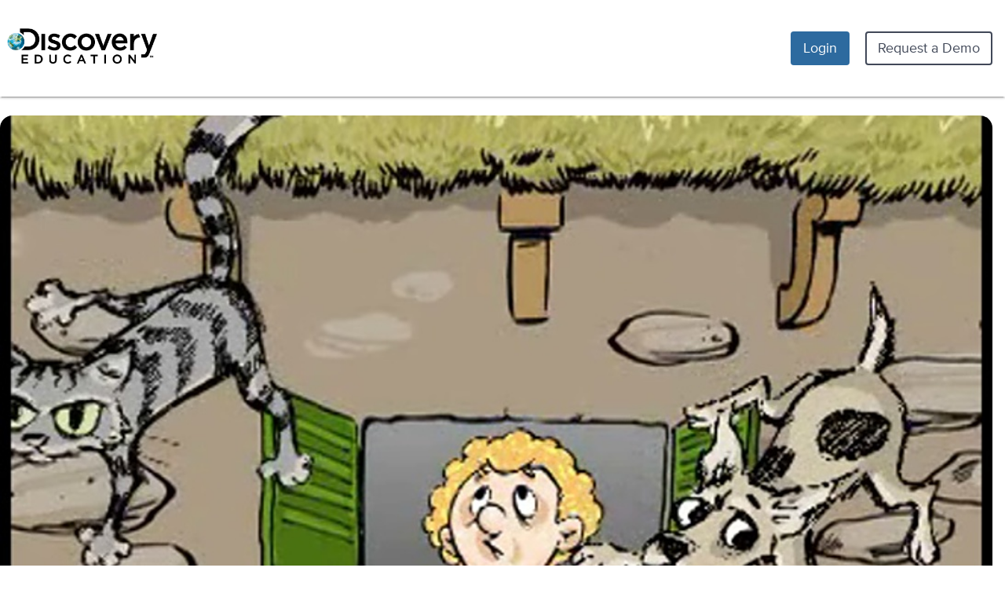

--- FILE ---
content_type: application/javascript
request_url: https://app.discoveryeducation.co.uk/cbstatic-20251211235908904a122156a22356284740bb9a/dist/apps/nunjucks-basic/main.js
body_size: 27024
content:
define("js/de/initdata",[],function(){"use strict";return new Backbone.Model(window.initData)}),define("app",["js/de/initdata"],function(e){"use strict";return new(Backbone.Model.extend({initialize:function(){this.initData=this.attributes.initData},isStudent:function(){var e=this.initData.get("user");return e&&"is_student"in e?e.is_student:window.isStudent},isTeacher:function(){return!this.isStudent()},paths:function(){return window.paths||null},get_path:function(e,t){var n,s=this.paths()||{};return n=s[e]||"",t=t||"",n+t},tei:function(){return window.TEI},teiClient:function(){return window.DETEIClient},toolsClient:function(){return window.DEToolsClient},rc:function(){return window.rc}}))({initData:e})}),define("njs",[],function(){"use strict";var e;return{init:function(t){e=t},load:function(t,n,s,i){var r,a=this,o=/\(params\:(.*)\)$/;r=o.exec(t),r=r&&r[1],r=this.processParams(r),t=t.replace(o,""),n(["nunjucks-path-overrides",t],function(n){var i,o,u,d,l=t.indexOf("/templates/"),c=t.substr(0,l),h=r.tmpl||null;d={build:!0,edde_path:null},c=t.substr(0,l).replace(/^(apps\/|common\/components\/)/,""),u=function(s){if(!1!==(i=n[c]||null)&&(i?"object"==typeof i?d=i:"string"==typeof i&&(d.edde_path=i):d.edde_path=c,o=d.edde_path+t.replace(/^.*?\/templates\//,"/"),h=h||a.getTemplateName(o)))return u.getEnv(),e.render(h,s)},u.getEnv=function(){return this._env=this._env||e,this._env},u.getParams=function(){return r},s(u)})},processParams:function(e){var t,n={};return e?(t=e.split("|"),t.forEach(function(e,t){var s=e.split("=");n[s[0]]=s[1]}),n):n},getTemplateName:function(e){var t=window&&window.nunjucksPrecompiled||{},n=null;return t?(n=e+".njs.html",t[n]?n:(n=e+".html",t[n]?n:null)):null}}}),function(e,t){"object"==typeof exports&&"undefined"!=typeof module?module.exports=t():"function"==typeof define&&define.amd?define("moment",t):e.moment=t()}(this,function(){"use strict";function e(){return it.apply(null,arguments)}function t(e){return e instanceof Array||"[object Array]"===Object.prototype.toString.call(e)}function n(e){return null!=e&&"[object Object]"===Object.prototype.toString.call(e)}function s(e,t){return Object.prototype.hasOwnProperty.call(e,t)}function i(e){if(Object.getOwnPropertyNames)return 0===Object.getOwnPropertyNames(e).length;for(var t in e)if(s(e,t))return;return 1}function r(e){return void 0===e}function a(e){return"number"==typeof e||"[object Number]"===Object.prototype.toString.call(e)}function o(e){return e instanceof Date||"[object Date]"===Object.prototype.toString.call(e)}function u(e,t){for(var n=[],s=e.length,i=0;i<s;++i)n.push(t(e[i],i));return n}function d(e,t){for(var n in t)s(t,n)&&(e[n]=t[n]);return s(t,"toString")&&(e.toString=t.toString),s(t,"valueOf")&&(e.valueOf=t.valueOf),e}function l(e,t,n,s){return ye(e,t,n,s,!0).utc()}function c(e){return null==e._pf&&(e._pf={empty:!1,unusedTokens:[],unusedInput:[],overflow:-2,charsLeftOver:0,nullInput:!1,invalidEra:null,invalidMonth:null,invalidFormat:!1,userInvalidated:!1,iso:!1,parsedDateParts:[],era:null,meridiem:null,rfc2822:!1,weekdayMismatch:!1}),e._pf}function h(e){var t,n,s=e._d&&!isNaN(e._d.getTime());return s&&(t=c(e),n=rt.call(t.parsedDateParts,function(e){return null!=e}),s=t.overflow<0&&!t.empty&&!t.invalidEra&&!t.invalidMonth&&!t.invalidWeekday&&!t.weekdayMismatch&&!t.nullInput&&!t.invalidFormat&&!t.userInvalidated&&(!t.meridiem||t.meridiem&&n),e._strict)&&(s=s&&0===t.charsLeftOver&&0===t.unusedTokens.length&&void 0===t.bigHour),null!=Object.isFrozen&&Object.isFrozen(e)?s:(e._isValid=s,e._isValid)}function f(e){var t=l(NaN);return null!=e?d(c(t),e):c(t).userInvalidated=!0,t}function m(e,t){var n,s,i,a=at.length;if(r(t._isAMomentObject)||(e._isAMomentObject=t._isAMomentObject),r(t._i)||(e._i=t._i),r(t._f)||(e._f=t._f),r(t._l)||(e._l=t._l),r(t._strict)||(e._strict=t._strict),r(t._tzm)||(e._tzm=t._tzm),r(t._isUTC)||(e._isUTC=t._isUTC),r(t._offset)||(e._offset=t._offset),r(t._pf)||(e._pf=c(t)),r(t._locale)||(e._locale=t._locale),0<a)for(n=0;n<a;n++)r(i=t[s=at[n]])||(e[s]=i);return e}function _(t){m(this,t),this._d=new Date(null!=t._d?t._d.getTime():NaN),this.isValid()||(this._d=new Date(NaN)),!1===ot&&(ot=!0,e.updateOffset(this),ot=!1)}function y(e){return e instanceof _||null!=e&&null!=e._isAMomentObject}function p(t){!1===e.suppressDeprecationWarnings&&"undefined"!=typeof console&&console.warn&&console.warn("Deprecation warning: "+t)}function g(t,n){var i=!0;return d(function(){if(null!=e.deprecationHandler&&e.deprecationHandler(null,t),i){for(var r,a,o=[],u=arguments.length,d=0;d<u;d++){if(r="","object"==typeof arguments[d]){for(a in r+="\n["+d+"] ",arguments[0])s(arguments[0],a)&&(r+=a+": "+arguments[0][a]+", ");r=r.slice(0,-2)}else r=arguments[d];o.push(r)}p(t+"\nArguments: "+Array.prototype.slice.call(o).join("")+"\n"+(new Error).stack),i=!1}return n.apply(this,arguments)},n)}function w(t,n){null!=e.deprecationHandler&&e.deprecationHandler(t,n),ut[t]||(p(n),ut[t]=!0)}function v(e){return"undefined"!=typeof Function&&e instanceof Function||"[object Function]"===Object.prototype.toString.call(e)}function k(e,t){var i,r=d({},e);for(i in t)s(t,i)&&(n(e[i])&&n(t[i])?(r[i]={},d(r[i],e[i]),d(r[i],t[i])):null!=t[i]?r[i]=t[i]:delete r[i]);for(i in e)s(e,i)&&!s(t,i)&&n(e[i])&&(r[i]=d({},r[i]));return r}function M(e){null!=e&&this.set(e)}function D(e,t,n){var s=""+Math.abs(e);return(0<=e?n?"+":"":"-")+Math.pow(10,Math.max(0,t-s.length)).toString().substr(1)+s}function b(e,t,n,s){var i="string"==typeof s?function(){return this[s]()}:s;e&&(ft[e]=i),t&&(ft[t[0]]=function(){return D(i.apply(this,arguments),t[1],t[2])}),n&&(ft[n]=function(){return this.localeData().ordinal(i.apply(this,arguments),e)})}function S(e,t){return e.isValid()?(t=Y(t,e.localeData()),ht[t]=ht[t]||function(e){for(var t,n=e.match(lt),s=0,i=n.length;s<i;s++)ft[n[s]]?n[s]=ft[n[s]]:n[s]=(t=n[s]).match(/\[[\s\S]/)?t.replace(/^\[|\]$/g,""):t.replace(/\\/g,"");return function(t){for(var s="",r=0;r<i;r++)s+=v(n[r])?n[r].call(t,e):n[r];return s}}(t),ht[t](e)):e.localeData().invalidDate()}function Y(e,t){function n(e){return t.longDateFormat(e)||e}var s=5;for(ct.lastIndex=0;0<=s&&ct.test(e);)e=e.replace(ct,n),ct.lastIndex=0,--s;return e}function O(e){return"string"==typeof e?mt[e]||mt[e.toLowerCase()]:void 0}function x(e){var t,n,i={};for(n in e)s(e,n)&&(t=O(n))&&(i[t]=e[n]);return i}function T(e,t,n){Ft[e]=v(t)?t:function(e,s){return e&&n?n:t}}function N(e,t){return s(Ft,e)?Ft[e](t._strict,t._locale):new RegExp(R(e.replace("\\","").replace(/\\(\[)|\\(\])|\[([^\]\[]*)\]|\\(.)/g,function(e,t,n,s,i){return t||n||s||i})))}function R(e){return e.replace(/[-\/\\^$*+?.()|[\]{}]/g,"\\$&")}function C(e){return e<0?Math.ceil(e)||0:Math.floor(e)}function W(e){var e=+e,t=0;return t=0!=e&&isFinite(e)?C(e):t}function F(e,t){var n,s,i=t;for("string"==typeof e&&(e=[e]),a(t)&&(i=function(e,n){n[t]=W(e)}),s=e.length,n=0;n<s;n++)Pt[e[n]]=i}function P(e,t){F(e,function(e,n,s,i){s._w=s._w||{},t(e,s._w,s,i)})}function U(e){return e%4==0&&e%100!=0||e%400==0}function j(e){return U(e)?366:365}function E(t,n){return function(s){return null!=s?(L(this,t,s),e.updateOffset(this,n),this):H(this,t)}}function H(e,t){if(!e.isValid())return NaN;var n=e._d,s=e._isUTC;switch(t){case"Milliseconds":return s?n.getUTCMilliseconds():n.getMilliseconds();case"Seconds":return s?n.getUTCSeconds():n.getSeconds();case"Minutes":return s?n.getUTCMinutes():n.getMinutes();case"Hours":return s?n.getUTCHours():n.getHours();case"Date":return s?n.getUTCDate():n.getDate();case"Day":return s?n.getUTCDay():n.getDay();case"Month":return s?n.getUTCMonth():n.getMonth();case"FullYear":return s?n.getUTCFullYear():n.getFullYear();default:return NaN}}function L(e,t,n){var s,i,r;if(e.isValid()&&!isNaN(n)){switch(s=e._d,i=e._isUTC,t){case"Milliseconds":return i?s.setUTCMilliseconds(n):s.setMilliseconds(n);case"Seconds":return i?s.setUTCSeconds(n):s.setSeconds(n);case"Minutes":return i?s.setUTCMinutes(n):s.setMinutes(n);case"Hours":return i?s.setUTCHours(n):s.setHours(n);case"Date":return i?s.setUTCDate(n):s.setDate(n);case"FullYear":break;default:return}t=n,r=e.month(),e=29!==(e=e.date())||1!==r||U(t)?e:28,i?s.setUTCFullYear(t,r,e):s.setFullYear(t,r,e)}}function G(e,t){var n;return isNaN(e)||isNaN(t)?NaN:(n=(t%(n=12)+n)%n,e+=(t-n)/12,1==n?U(e)?29:28:31-n%7%2)}function A(e,t){if(e.isValid()){if("string"==typeof t)if(/^\d+$/.test(t))t=W(t);else if(!a(t=e.localeData().monthsParse(t)))return;var n=(n=e.date())<29?n:Math.min(n,G(e.year(),t));e._isUTC?e._d.setUTCMonth(t,n):e._d.setMonth(t,n)}}function V(t){return null!=t?(A(this,t),e.updateOffset(this,!0),this):H(this,"Month")}function I(){function e(e,t){return t.length-e.length}for(var t,n,s=[],i=[],r=[],a=0;a<12;a++)n=l([2e3,a]),t=R(this.monthsShort(n,"")),n=R(this.months(n,"")),s.push(t),i.push(n),r.push(n),r.push(t);s.sort(e),i.sort(e),r.sort(e),this._monthsRegex=new RegExp("^("+r.join("|")+")","i"),this._monthsShortRegex=this._monthsRegex,this._monthsStrictRegex=new RegExp("^("+i.join("|")+")","i"),this._monthsShortStrictRegex=new RegExp("^("+s.join("|")+")","i")}function z(e,t,n,s,i,r,a){var o;return e<100&&0<=e?(o=new Date(e+400,t,n,s,i,r,a),isFinite(o.getFullYear())&&o.setFullYear(e)):o=new Date(e,t,n,s,i,r,a),o}function q(e){var t;return e<100&&0<=e?((t=Array.prototype.slice.call(arguments))[0]=e+400,t=new Date(Date.UTC.apply(null,t)),isFinite(t.getUTCFullYear())&&t.setUTCFullYear(e)):t=new Date(Date.UTC.apply(null,arguments)),t}function Z(e,t,n){return(n=7+t-n)-(7+q(e,0,n).getUTCDay()-t)%7-1}function $(e,t,n,s,i){var r,t=1+7*(t-1)+(7+n-s)%7+Z(e,s,i),n=t<=0?j(r=e-1)+t:t>j(e)?(r=e+1,t-j(e)):(r=e,t);return{year:r,dayOfYear:n}}function B(e,t,n){var s,i,r=Z(e.year(),t,n),r=Math.floor((e.dayOfYear()-r-1)/7)+1;return r<1?s=r+J(i=e.year()-1,t,n):r>J(e.year(),t,n)?(s=r-J(e.year(),t,n),i=e.year()+1):(i=e.year(),s=r),{week:s,year:i}}function J(e,t,n){var s=Z(e,t,n),t=Z(e+1,t,n);return(j(e)-s+t)/7}function Q(e,t){return e.slice(t,7).concat(e.slice(0,t))}function X(){function e(e,t){return t.length-e.length}for(var t,n,s,i=[],r=[],a=[],o=[],u=0;u<7;u++)s=l([2e3,1]).day(u),t=R(this.weekdaysMin(s,"")),n=R(this.weekdaysShort(s,"")),s=R(this.weekdays(s,"")),i.push(t),r.push(n),a.push(s),o.push(t),o.push(n),o.push(s);i.sort(e),r.sort(e),a.sort(e),o.sort(e),this._weekdaysRegex=new RegExp("^("+o.join("|")+")","i"),this._weekdaysShortRegex=this._weekdaysRegex,this._weekdaysMinRegex=this._weekdaysRegex,this._weekdaysStrictRegex=new RegExp("^("+a.join("|")+")","i"),this._weekdaysShortStrictRegex=new RegExp("^("+r.join("|")+")","i"),this._weekdaysMinStrictRegex=new RegExp("^("+i.join("|")+")","i")}function K(){return this.hours()%12||12}function ee(e,t){b(e,0,0,function(){return this.localeData().meridiem(this.hours(),this.minutes(),t)})}function te(e,t){return t._meridiemParse}function ne(e){return e&&e.toLowerCase().replace("_","-")}function se(e){for(var t,n,s,i,r=0;r<e.length;){for(t=(i=ne(e[r]).split("-")).length,n=(n=ne(e[r+1]))?n.split("-"):null;0<t;){if(s=ie(i.slice(0,t).join("-")))return s;if(n&&n.length>=t&&function(e,t){for(var n=Math.min(e.length,t.length),s=0;s<n;s+=1)if(e[s]!==t[s])return s;return n}(i,n)>=t-1)break;t--}r++}return rn}function ie(e){var t,n;if(void 0===on[e]&&"undefined"!=typeof module&&module&&module.exports&&(n=e)&&n.match("^[^/\\\\]*$"))try{t=rn._abbr,require("./locale/"+e),re(t)}catch(t){on[e]=null}return on[e]}function re(e,t){return e&&((t=r(t)?oe(e):ae(e,t))?rn=t:"undefined"!=typeof console&&console.warn&&console.warn("Locale "+e+" not found. Did you forget to load it?")),rn._abbr}function ae(e,t){if(null===t)return delete on[e],null;var n,s=an;if(t.abbr=e,null!=on[e])w("defineLocaleOverride","use moment.updateLocale(localeName, config) to change an existing locale. moment.defineLocale(localeName, config) should only be used for creating a new locale See http://momentjs.com/guides/#/warnings/define-locale/ for more info."),s=on[e]._config;else if(null!=t.parentLocale)if(null!=on[t.parentLocale])s=on[t.parentLocale]._config;else{if(null==(n=ie(t.parentLocale)))return un[t.parentLocale]||(un[t.parentLocale]=[]),un[t.parentLocale].push({name:e,config:t}),null;s=n._config}return on[e]=new M(k(s,t)),un[e]&&un[e].forEach(function(e){ae(e.name,e.config)}),re(e),on[e]}function oe(e){var n;if(!(e=e&&e._locale&&e._locale._abbr?e._locale._abbr:e))return rn;if(!t(e)){if(n=ie(e))return n;e=[e]}return se(e)}function ue(e){var t=e._a;return t&&-2===c(e).overflow&&(t=t[jt]<0||11<t[jt]?jt:t[Et]<1||t[Et]>G(t[Ut],t[jt])?Et:t[Ht]<0||24<t[Ht]||24===t[Ht]&&(0!==t[Lt]||0!==t[Gt]||0!==t[At])?Ht:t[Lt]<0||59<t[Lt]?Lt:t[Gt]<0||59<t[Gt]?Gt:t[At]<0||999<t[At]?At:-1,c(e)._overflowDayOfYear&&(t<Ut||Et<t)&&(t=Et),c(e)._overflowWeeks&&-1===t&&(t=Vt),c(e)._overflowWeekday&&-1===t&&(t=It),c(e).overflow=t),e}function de(e){var t,n,s,i,r,a,o=e._i,u=dn.exec(o)||ln.exec(o),o=hn.length,d=fn.length;if(u){for(c(e).iso=!0,t=0,n=o;t<n;t++)if(hn[t][1].exec(u[1])){i=hn[t][0],s=!1!==hn[t][2];break}if(null==i)e._isValid=!1;else{if(u[3]){for(t=0,n=d;t<n;t++)if(fn[t][1].exec(u[3])){r=(u[2]||" ")+fn[t][0];break}if(null==r)return void(e._isValid=!1)}if(s||null==r){if(u[4]){if(!cn.exec(u[4]))return void(e._isValid=!1);a="Z"}e._f=i+(r||"")+(a||""),me(e)}else e._isValid=!1}}else e._isValid=!1}function le(e,t,n,s,i,r){return e=[function(e){return e=parseInt(e,10),e<=49?2e3+e:e<=999?1900+e:e}(e),$t.indexOf(t),parseInt(n,10),parseInt(s,10),parseInt(i,10)],r&&e.push(parseInt(r,10)),e}function ce(e){var t,n,s=_n.exec(e._i.replace(/\([^()]*\)|[\n\t]/g," ").replace(/(\s\s+)/g," ").replace(/^\s\s*/,"").replace(/\s\s*$/,""));s?(t=le(s[4],s[3],s[2],s[5],s[6],s[7]),function(e,t,n){if(!e||Kt.indexOf(e)===new Date(t[0],t[1],t[2]).getDay())return 1;c(n).weekdayMismatch=!0,n._isValid=!1}(s[1],t,e)&&(e._a=t,e._tzm=(t=s[8],n=s[9],s=s[10],t?yn[t]:n?0:((t=parseInt(s,10))-(n=t%100))/100*60+n),e._d=q.apply(null,e._a),e._d.setUTCMinutes(e._d.getUTCMinutes()-e._tzm),c(e).rfc2822=!0)):e._isValid=!1}function he(e,t,n){return null!=e?e:null!=t?t:n}function fe(t){var n,s,i,r,a,o,u,d,l,h,f,m=[];if(!t._d){for(i=t,r=new Date(e.now()),s=i._useUTC?[r.getUTCFullYear(),r.getUTCMonth(),r.getUTCDate()]:[r.getFullYear(),r.getMonth(),r.getDate()],t._w&&null==t._a[Et]&&null==t._a[jt]&&(null!=(r=(i=t)._w).GG||null!=r.W||null!=r.E?(d=1,l=4,a=he(r.GG,i._a[Ut],B(pe(),1,4).year),o=he(r.W,1),((u=he(r.E,1))<1||7<u)&&(h=!0)):(d=i._locale._week.dow,l=i._locale._week.doy,f=B(pe(),d,l),a=he(r.gg,i._a[Ut],f.year),o=he(r.w,f.week),null!=r.d?((u=r.d)<0||6<u)&&(h=!0):null!=r.e?(u=r.e+d,(r.e<0||6<r.e)&&(h=!0)):u=d),o<1||o>J(a,d,l)?c(i)._overflowWeeks=!0:null!=h?c(i)._overflowWeekday=!0:(f=$(a,o,u,d,l),i._a[Ut]=f.year,i._dayOfYear=f.dayOfYear)),null!=t._dayOfYear&&(r=he(t._a[Ut],s[Ut]),(t._dayOfYear>j(r)||0===t._dayOfYear)&&(c(t)._overflowDayOfYear=!0),h=q(r,0,t._dayOfYear),t._a[jt]=h.getUTCMonth(),t._a[Et]=h.getUTCDate()),n=0;n<3&&null==t._a[n];++n)t._a[n]=m[n]=s[n];for(;n<7;n++)t._a[n]=m[n]=null==t._a[n]?2===n?1:0:t._a[n];24===t._a[Ht]&&0===t._a[Lt]&&0===t._a[Gt]&&0===t._a[At]&&(t._nextDay=!0,t._a[Ht]=0),t._d=(t._useUTC?q:z).apply(null,m),a=t._useUTC?t._d.getUTCDay():t._d.getDay(),null!=t._tzm&&t._d.setUTCMinutes(t._d.getUTCMinutes()-t._tzm),t._nextDay&&(t._a[Ht]=24),t._w&&void 0!==t._w.d&&t._w.d!==a&&(c(t).weekdayMismatch=!0)}}function me(t){if(t._f===e.ISO_8601)de(t);else if(t._f===e.RFC_2822)ce(t);else{t._a=[],c(t).empty=!0;for(var n,i,r,a,o,u=""+t._i,d=u.length,l=0,h=Y(t._f,t._locale).match(lt)||[],f=h.length,m=0;m<f;m++)i=h[m],(n=(u.match(N(i,t))||[])[0])&&(0<(r=u.substr(0,u.indexOf(n))).length&&c(t).unusedInput.push(r),u=u.slice(u.indexOf(n)+n.length),l+=n.length),ft[i]?(n?c(t).empty=!1:c(t).unusedTokens.push(i),r=i,o=t,null!=(a=n)&&s(Pt,r)&&Pt[r](a,o._a,o,r)):t._strict&&!n&&c(t).unusedTokens.push(i);c(t).charsLeftOver=d-l,0<u.length&&c(t).unusedInput.push(u),t._a[Ht]<=12&&!0===c(t).bigHour&&0<t._a[Ht]&&(c(t).bigHour=void 0),c(t).parsedDateParts=t._a.slice(0),c(t).meridiem=t._meridiem,t._a[Ht]=function(e,t,n){return null==n?t:null!=e.meridiemHour?e.meridiemHour(t,n):null!=e.isPM?((e=e.isPM(n))&&t<12&&(t+=12),t=e||12!==t?t:0):t}(t._locale,t._a[Ht],t._meridiem),null!==(d=c(t).era)&&(t._a[Ut]=t._locale.erasConvertYear(d,t._a[Ut])),fe(t),ue(t)}}function _e(s){var i,l,p,g=s._i,w=s._f;if(s._locale=s._locale||oe(s._l),null===g||void 0===w&&""===g)return f({nullInput:!0});if("string"==typeof g&&(s._i=g=s._locale.preparse(g)),y(g))return new _(ue(g));if(o(g))s._d=g;else if(t(w)){var v,k,M,D,b,S,Y=s,O=!1,T=Y._f.length;if(0===T)c(Y).invalidFormat=!0,Y._d=new Date(NaN);else{for(D=0;D<T;D++)b=0,S=!1,v=m({},Y),null!=Y._useUTC&&(v._useUTC=Y._useUTC),v._f=Y._f[D],me(v),h(v)&&(S=!0),b=(b+=c(v).charsLeftOver)+10*c(v).unusedTokens.length,c(v).score=b,O?b<M&&(M=b,k=v):(null==M||b<M||S)&&(M=b,k=v,S)&&(O=!0);d(Y,k||v)}}else w?me(s):r(w=(g=s)._i)?g._d=new Date(e.now()):o(w)?g._d=new Date(w.valueOf()):"string"==typeof w?(l=g,null!==(i=mn.exec(l._i))?l._d=new Date(+i[1]):(de(l),!1===l._isValid&&(delete l._isValid,ce(l),!1===l._isValid)&&(delete l._isValid,l._strict?l._isValid=!1:e.createFromInputFallback(l)))):t(w)?(g._a=u(w.slice(0),function(e){return parseInt(e,10)}),fe(g)):n(w)?(i=g)._d||(p=void 0===(l=x(i._i)).day?l.date:l.day,i._a=u([l.year,l.month,p,l.hour,l.minute,l.second,l.millisecond],function(e){return e&&parseInt(e,10)}),fe(i)):a(w)?g._d=new Date(w):e.createFromInputFallback(g);return h(s)||(s._d=null),s}function ye(e,s,r,a,o){var u={};return!0!==s&&!1!==s||(a=s,s=void 0),!0!==r&&!1!==r||(a=r,r=void 0),(n(e)&&i(e)||t(e)&&0===e.length)&&(e=void 0),u._isAMomentObject=!0,u._useUTC=u._isUTC=o,u._l=r,u._i=e,u._f=s,u._strict=a,(o=new _(ue(_e(o=u))))._nextDay&&(o.add(1,"d"),o._nextDay=void 0),o}function pe(e,t,n,s){return ye(e,t,n,s,!1)}function ge(e,n){var s,i;if(!(n=1===n.length&&t(n[0])?n[0]:n).length)return pe();for(s=n[0],i=1;i<n.length;++i)n[i].isValid()&&!n[i][e](s)||(s=n[i]);return s}function we(e){var e=x(e),t=e.year||0,n=e.quarter||0,i=e.month||0,r=e.week||e.isoWeek||0,a=e.day||0,o=e.hour||0,u=e.minute||0,d=e.second||0,l=e.millisecond||0;this._isValid=function(e){var t,n,i=!1,r=pn.length;for(t in e)if(s(e,t)&&(-1===zt.call(pn,t)||null!=e[t]&&isNaN(e[t])))return!1;for(n=0;n<r;++n)if(e[pn[n]]){if(i)return!1;parseFloat(e[pn[n]])!==W(e[pn[n]])&&(i=!0)}return!0}(e),this._milliseconds=+l+1e3*d+6e4*u+1e3*o*60*60,this._days=+a+7*r,this._months=+i+3*n+12*t,this._data={},this._locale=oe(),this._bubble()}function ve(e){return e instanceof we}function ke(e){return e<0?-1*Math.round(-1*e):Math.round(e)}function Me(e,t){b(e,0,0,function(){var e=this.utcOffset(),n="+";return e<0&&(e=-e,n="-"),n+D(~~(e/60),2)+t+D(~~e%60,2)})}function De(e,t){var t=(t||"").match(e);return null===t?null:0===(t=60*(e=((t[t.length-1]||[])+"").match(gn)||["-",0,0])[1]+W(e[2]))?0:"+"===e[0]?t:-t}function be(t,n){var s;return n._isUTC?(n=n.clone(),s=(y(t)||o(t)?t:pe(t)).valueOf()-n.valueOf(),n._d.setTime(n._d.valueOf()+s),e.updateOffset(n,!1),n):pe(t).local()}function Se(e){return-Math.round(e._d.getTimezoneOffset())}function Ye(){return!!this.isValid()&&this._isUTC&&0===this._offset}function Oe(e,t){var n,i=e;return ve(e)?i={ms:e._milliseconds,d:e._days,M:e._months}:a(e)||!isNaN(+e)?(i={},t?i[t]=+e:i.milliseconds=+e):(t=wn.exec(e))?(n="-"===t[1]?-1:1,i={y:0,d:W(t[Et])*n,h:W(t[Ht])*n,m:W(t[Lt])*n,s:W(t[Gt])*n,ms:W(ke(1e3*t[At]))*n}):(t=vn.exec(e))?(n="-"===t[1]?-1:1,i={y:xe(t[2],n),M:xe(t[3],n),w:xe(t[4],n),d:xe(t[5],n),h:xe(t[6],n),m:xe(t[7],n),s:xe(t[8],n)}):null==i?i={}:"object"==typeof i&&("from"in i||"to"in i)&&(t=function(e,t){var n;return e.isValid()&&t.isValid()?(t=be(t,e),e.isBefore(t)?n=Te(e,t):((n=Te(t,e)).milliseconds=-n.milliseconds,n.months=-n.months),n):{milliseconds:0,months:0}}(pe(i.from),pe(i.to)),(i={}).ms=t.milliseconds,i.M=t.months),n=new we(i),ve(e)&&s(e,"_locale")&&(n._locale=e._locale),ve(e)&&s(e,"_isValid")&&(n._isValid=e._isValid),n}function xe(e,t){return e=e&&parseFloat(e.replace(",",".")),(isNaN(e)?0:e)*t}function Te(e,t){var n={};return n.months=t.month()-e.month()+12*(t.year()-e.year()),e.clone().add(n.months,"M").isAfter(t)&&--n.months,n.milliseconds=+t-+e.clone().add(n.months,"M"),n}function Ne(e,t){return function(n,s){var i;return null===s||isNaN(+s)||(w(t,"moment()."+t+"(period, number) is deprecated. Please use moment()."+t+"(number, period). See http://momentjs.com/guides/#/warnings/add-inverted-param/ for more info."),i=n,n=s,s=i),Re(this,Oe(n,s),e),this}}function Re(t,n,s,i){var r=n._milliseconds,a=ke(n._days),n=ke(n._months);t.isValid()&&(i=null==i||i,n&&A(t,H(t,"Month")+n*s),a&&L(t,"Date",H(t,"Date")+a*s),r&&t._d.setTime(t._d.valueOf()+r*s),i)&&e.updateOffset(t,a||n)}function Ce(e){return"string"==typeof e||e instanceof String}function We(e){return y(e)||o(e)||Ce(e)||a(e)||function(e){var n=t(e),s=!1;return n&&(s=0===e.filter(function(t){return!a(t)&&Ce(e)}).length),n&&s}(e)||function(e){var t,r,a=n(e)&&!i(e),o=!1,u=["years","year","y","months","month","M","days","day","d","dates","date","D","hours","hour","h","minutes","minute","m","seconds","second","s","milliseconds","millisecond","ms"],d=u.length;for(t=0;t<d;t+=1)r=u[t],o=o||s(e,r);return a&&o}(e)||null==e}function Fe(e,t){var n,s;return e.date()<t.date()?-Fe(t,e):-((n=12*(t.year()-e.year())+(t.month()-e.month()))+(t-(s=e.clone().add(n,"months"))<0?(t-s)/(s-e.clone().add(n-1,"months")):(t-s)/(e.clone().add(1+n,"months")-s)))||0}function Pe(e){return void 0===e?this._locale._abbr:(null!=(e=oe(e))&&(this._locale=e),this)}function Ue(){return this._locale}function je(e,t){return(e%t+t)%t}function Ee(e,t,n){return e<100&&0<=e?new Date(e+400,t,n)-kn:new Date(e,t,n).valueOf()}function He(e,t,n){return e<100&&0<=e?Date.UTC(e+400,t,n)-kn:Date.UTC(e,t,n)}function Le(e,t){return t.erasAbbrRegex(e)}function Ge(){for(var e,t,n,s=[],i=[],r=[],a=[],o=this.eras(),u=0,d=o.length;u<d;++u)e=R(o[u].name),t=R(o[u].abbr),n=R(o[u].narrow),i.push(e),s.push(t),r.push(n),a.push(e),a.push(t),a.push(n);this._erasRegex=new RegExp("^("+a.join("|")+")","i"),this._erasNameRegex=new RegExp("^("+i.join("|")+")","i"),this._erasAbbrRegex=new RegExp("^("+s.join("|")+")","i"),this._erasNarrowRegex=new RegExp("^("+r.join("|")+")","i")}function Ae(e,t){b(0,[e,e.length],0,t)}function Ve(e,t,n,s,i){var r;return null==e?B(this,s,i).year:(r=J(e,s,i),function(e,t,n,s,i){return e=$(e,t,n,s,i),t=q(e.year,0,e.dayOfYear),this.year(t.getUTCFullYear()),this.month(t.getUTCMonth()),this.date(t.getUTCDate()),this}.call(this,e,t=r<t?r:t,n,s,i))}function Ie(e,t){t[At]=W(1e3*("0."+e))}function ze(e){return e}function qe(e,t,n,s){var i=oe(),s=l().set(s,t);return i[n](s,e)}function Ze(e,t,n){if(a(e)&&(t=e,e=void 0),e=e||"",null!=t)return qe(e,t,n,"month");for(var s=[],i=0;i<12;i++)s[i]=qe(e,i,n,"month");return s}function $e(e,t,n,s){"boolean"==typeof e?a(t)&&(n=t,t=void 0):(t=e,e=!1,a(n=t)&&(n=t,t=void 0)),t=t||"";var i,r=oe(),o=e?r._week.dow:0,u=[];if(null!=n)return qe(t,(n+o)%7,s,"day");for(i=0;i<7;i++)u[i]=qe(t,(i+o)%7,s,"day");return u}function Be(e,t,n,s){return t=Oe(t,n),e._milliseconds+=s*t._milliseconds,e._days+=s*t._days,e._months+=s*t._months,e._bubble()}function Je(e){return e<0?Math.floor(e):Math.ceil(e)}function Qe(e){return 4800*e/146097}function Xe(e){return 146097*e/4800}function Ke(e){return function(){return this.as(e)}}function et(e){return function(){return this.isValid()?this._data[e]:NaN}}function tt(e,t,n,s){var i=Oe(e).abs(),r=Yn(i.as("s")),a=Yn(i.as("m")),o=Yn(i.as("h")),u=Yn(i.as("d")),d=Yn(i.as("M")),l=Yn(i.as("w")),i=Yn(i.as("y")),r=(r<=n.ss?["s",r]:r<n.s&&["ss",r])||(a<=1?["m"]:a<n.m&&["mm",a])||(o<=1?["h"]:o<n.h&&["hh",o])||(u<=1?["d"]:u<n.d&&["dd",u]);return(r=(r=null!=n.w?r||(l<=1?["w"]:l<n.w&&["ww",l]):r)||(d<=1?["M"]:d<n.M&&["MM",d])||(i<=1?["y"]:["yy",i]))[2]=t,r[3]=0<+e,r[4]=s,function(e,t,n,s,i){return i.relativeTime(t||1,!!n,e,s)}.apply(null,r)}function nt(e){return(0<e)-(e<0)||+e}function st(){var e,t,n,s,i,r,a,o,u,d,l;return this.isValid()?(e=xn(this._milliseconds)/1e3,t=xn(this._days),n=xn(this._months),(o=this.asSeconds())?(s=C(e/60),i=C(s/60),e%=60,s%=60,r=C(n/12),n%=12,a=e?e.toFixed(3).replace(/\.?0+$/,""):"",u=nt(this._months)!==nt(o)?"-":"",d=nt(this._days)!==nt(o)?"-":"",l=nt(this._milliseconds)!==nt(o)?"-":"",(o<0?"-":"")+"P"+(r?u+r+"Y":"")+(n?u+n+"M":"")+(t?d+t+"D":"")+(i||s||e?"T":"")+(i?l+i+"H":"")+(s?l+s+"M":"")+(e?l+a+"S":"")):"P0D"):this.localeData().invalidDate()}var it,rt=Array.prototype.some||function(e){for(var t=Object(this),n=t.length>>>0,s=0;s<n;s++)if(s in t&&e.call(this,t[s],s,t))return!0;return!1},at=e.momentProperties=[],ot=!1,ut={};e.suppressDeprecationWarnings=!1,e.deprecationHandler=null;var dt=Object.keys||function(e){var t,n=[];for(t in e)s(e,t)&&n.push(t);return n},lt=/(\[[^\[]*\])|(\\)?([Hh]mm(ss)?|Mo|MM?M?M?|Do|DDDo|DD?D?D?|ddd?d?|do?|w[o|w]?|W[o|W]?|Qo?|N{1,5}|YYYYYY|YYYYY|YYYY|YY|y{2,4}|yo?|gg(ggg?)?|GG(GGG?)?|e|E|a|A|hh?|HH?|kk?|mm?|ss?|S{1,9}|x|X|zz?|ZZ?|.)/g,ct=/(\[[^\[]*\])|(\\)?(LTS|LT|LL?L?L?|l{1,4})/g,ht={},ft={},mt={D:"date",dates:"date",date:"date",d:"day",days:"day",day:"day",e:"weekday",weekdays:"weekday",weekday:"weekday",E:"isoWeekday",isoweekdays:"isoWeekday",isoweekday:"isoWeekday",DDD:"dayOfYear",dayofyears:"dayOfYear",dayofyear:"dayOfYear",h:"hour",hours:"hour",hour:"hour",ms:"millisecond",milliseconds:"millisecond",millisecond:"millisecond",m:"minute",minutes:"minute",minute:"minute",M:"month",months:"month",month:"month",Q:"quarter",quarters:"quarter",quarter:"quarter",s:"second",seconds:"second",second:"second",gg:"weekYear",weekyears:"weekYear",weekyear:"weekYear",GG:"isoWeekYear",isoweekyears:"isoWeekYear",isoweekyear:"isoWeekYear",w:"week",weeks:"week",week:"week",W:"isoWeek",isoweeks:"isoWeek",isoweek:"isoWeek",y:"year",years:"year",year:"year"},_t={date:9,day:11,weekday:11,isoWeekday:11,dayOfYear:4,hour:13,millisecond:16,minute:14,month:8,quarter:7,second:15,weekYear:1,isoWeekYear:1,week:5,isoWeek:5,year:1},yt=/\d/,pt=/\d\d/,gt=/\d{3}/,wt=/\d{4}/,vt=/[+-]?\d{6}/,kt=/\d\d?/,Mt=/\d\d\d\d?/,Dt=/\d\d\d\d\d\d?/,bt=/\d{1,3}/,St=/\d{1,4}/,Yt=/[+-]?\d{1,6}/,Ot=/\d+/,xt=/[+-]?\d+/,Tt=/Z|[+-]\d\d:?\d\d/gi,Nt=/Z|[+-]\d\d(?::?\d\d)?/gi,Rt=/[0-9]{0,256}['a-z\u00A0-\u05FF\u0700-\uD7FF\uF900-\uFDCF\uFDF0-\uFF07\uFF10-\uFFEF]{1,256}|[\u0600-\u06FF\/]{1,256}(\s*?[\u0600-\u06FF]{1,256}){1,2}/i,Ct=/^[1-9]\d?/,Wt=/^([1-9]\d|\d)/,Ft={},Pt={},Ut=0,jt=1,Et=2,Ht=3,Lt=4,Gt=5,At=6,Vt=7,It=8;b("Y",0,0,function(){var e=this.year();return e<=9999?D(e,4):"+"+e}),b(0,["YY",2],0,function(){return this.year()%100}),b(0,["YYYY",4],0,"year"),b(0,["YYYYY",5],0,"year"),b(0,["YYYYYY",6,!0],0,"year"),T("Y",xt),T("YY",kt,pt),T("YYYY",St,wt),T("YYYYY",Yt,vt),T("YYYYYY",Yt,vt),F(["YYYYY","YYYYYY"],Ut),F("YYYY",function(t,n){n[Ut]=2===t.length?e.parseTwoDigitYear(t):W(t)}),F("YY",function(t,n){n[Ut]=e.parseTwoDigitYear(t)}),F("Y",function(e,t){t[Ut]=parseInt(e,10)}),e.parseTwoDigitYear=function(e){return W(e)+(68<W(e)?1900:2e3)};var zt,qt=E("FullYear",!0);zt=Array.prototype.indexOf||function(e){for(var t=0;t<this.length;++t)if(this[t]===e)return t;return-1},b("M",["MM",2],"Mo",function(){return this.month()+1}),b("MMM",0,0,function(e){return this.localeData().monthsShort(this,e)}),b("MMMM",0,0,function(e){return this.localeData().months(this,e)}),T("M",kt,Ct),T("MM",kt,pt),T("MMM",function(e,t){return t.monthsShortRegex(e)}),T("MMMM",function(e,t){return t.monthsRegex(e)}),F(["M","MM"],function(e,t){t[jt]=W(e)-1}),F(["MMM","MMMM"],function(e,t,n,s){s=n._locale.monthsParse(e,s,n._strict),null!=s?t[jt]=s:c(n).invalidMonth=e});var Zt="January_February_March_April_May_June_July_August_September_October_November_December".split("_"),$t="Jan_Feb_Mar_Apr_May_Jun_Jul_Aug_Sep_Oct_Nov_Dec".split("_"),Bt=/D[oD]?(\[[^\[\]]*\]|\s)+MMMM?/,Jt=Rt,Qt=Rt;b("w",["ww",2],"wo","week"),b("W",["WW",2],"Wo","isoWeek"),T("w",kt,Ct),T("ww",kt,pt),T("W",kt,Ct),T("WW",kt,pt),P(["w","ww","W","WW"],function(e,t,n,s){t[s.substr(0,1)]=W(e)}),b("d",0,"do","day"),b("dd",0,0,function(e){return this.localeData().weekdaysMin(this,e)}),b("ddd",0,0,function(e){return this.localeData().weekdaysShort(this,e)}),b("dddd",0,0,function(e){return this.localeData().weekdays(this,e)}),b("e",0,0,"weekday"),b("E",0,0,"isoWeekday"),T("d",kt),T("e",kt),T("E",kt),T("dd",function(e,t){return t.weekdaysMinRegex(e)}),T("ddd",function(e,t){return t.weekdaysShortRegex(e)}),T("dddd",function(e,t){return t.weekdaysRegex(e)}),P(["dd","ddd","dddd"],function(e,t,n,s){s=n._locale.weekdaysParse(e,s,n._strict),null!=s?t.d=s:c(n).invalidWeekday=e}),P(["d","e","E"],function(e,t,n,s){t[s]=W(e)});var Xt="Sunday_Monday_Tuesday_Wednesday_Thursday_Friday_Saturday".split("_"),Kt="Sun_Mon_Tue_Wed_Thu_Fri_Sat".split("_"),en="Su_Mo_Tu_We_Th_Fr_Sa".split("_"),tn=Rt,nn=Rt,sn=Rt;b("H",["HH",2],0,"hour"),b("h",["hh",2],0,K),b("k",["kk",2],0,function(){return this.hours()||24}),b("hmm",0,0,function(){return""+K.apply(this)+D(this.minutes(),2)}),b("hmmss",0,0,function(){return""+K.apply(this)+D(this.minutes(),2)+D(this.seconds(),2)}),b("Hmm",0,0,function(){return""+this.hours()+D(this.minutes(),2)}),b("Hmmss",0,0,function(){return""+this.hours()+D(this.minutes(),2)+D(this.seconds(),2)}),ee("a",!0),ee("A",!1),T("a",te),T("A",te),T("H",kt,Wt),T("h",kt,Ct),T("k",kt,Ct),T("HH",kt,pt),T("hh",kt,pt),T("kk",kt,pt),T("hmm",Mt),T("hmmss",Dt),T("Hmm",Mt),T("Hmmss",Dt),F(["H","HH"],Ht),F(["k","kk"],function(e,t,n){e=W(e),t[Ht]=24===e?0:e}),F(["a","A"],function(e,t,n){n._isPm=n._locale.isPM(e),n._meridiem=e}),F(["h","hh"],function(e,t,n){t[Ht]=W(e),c(n).bigHour=!0}),F("hmm",function(e,t,n){var s=e.length-2;t[Ht]=W(e.substr(0,s)),t[Lt]=W(e.substr(s)),c(n).bigHour=!0}),F("hmmss",function(e,t,n){var s=e.length-4,i=e.length-2;t[Ht]=W(e.substr(0,s)),t[Lt]=W(e.substr(s,2)),t[Gt]=W(e.substr(i)),c(n).bigHour=!0}),F("Hmm",function(e,t,n){var s=e.length-2;t[Ht]=W(e.substr(0,s)),t[Lt]=W(e.substr(s))}),F("Hmmss",function(e,t,n){var s=e.length-4,i=e.length-2;t[Ht]=W(e.substr(0,s)),t[Lt]=W(e.substr(s,2)),t[Gt]=W(e.substr(i))}),Rt=E("Hours",!0);var rn,an={calendar:{sameDay:"[Today at] LT",nextDay:"[Tomorrow at] LT",nextWeek:"dddd [at] LT",lastDay:"[Yesterday at] LT",lastWeek:"[Last] dddd [at] LT",sameElse:"L"},longDateFormat:{LTS:"h:mm:ss A",LT:"h:mm A",L:"MM/DD/YYYY",LL:"MMMM D, YYYY",LLL:"MMMM D, YYYY h:mm A",LLLL:"dddd, MMMM D, YYYY h:mm A"},invalidDate:"Invalid date",ordinal:"%d",dayOfMonthOrdinalParse:/\d{1,2}/,relativeTime:{future:"in %s",past:"%s ago",s:"a few seconds",ss:"%d seconds",m:"a minute",mm:"%d minutes",h:"an hour",hh:"%d hours",d:"a day",dd:"%d days",w:"a week",ww:"%d weeks",M:"a month",MM:"%d months",y:"a year",yy:"%d years"},months:Zt,monthsShort:$t,week:{dow:0,doy:6},weekdays:Xt,weekdaysMin:en,weekdaysShort:Kt,meridiemParse:/[ap]\.?m?\.?/i},on={},un={},dn=/^\s*((?:[+-]\d{6}|\d{4})-(?:\d\d-\d\d|W\d\d-\d|W\d\d|\d\d\d|\d\d))(?:(T| )(\d\d(?::\d\d(?::\d\d(?:[.,]\d+)?)?)?)([+-]\d\d(?::?\d\d)?|\s*Z)?)?$/,ln=/^\s*((?:[+-]\d{6}|\d{4})(?:\d\d\d\d|W\d\d\d|W\d\d|\d\d\d|\d\d|))(?:(T| )(\d\d(?:\d\d(?:\d\d(?:[.,]\d+)?)?)?)([+-]\d\d(?::?\d\d)?|\s*Z)?)?$/,cn=/Z|[+-]\d\d(?::?\d\d)?/,hn=[["YYYYYY-MM-DD",/[+-]\d{6}-\d\d-\d\d/],["YYYY-MM-DD",/\d{4}-\d\d-\d\d/],["GGGG-[W]WW-E",/\d{4}-W\d\d-\d/],["GGGG-[W]WW",/\d{4}-W\d\d/,!1],["YYYY-DDD",/\d{4}-\d{3}/],["YYYY-MM",/\d{4}-\d\d/,!1],["YYYYYYMMDD",/[+-]\d{10}/],["YYYYMMDD",/\d{8}/],["GGGG[W]WWE",/\d{4}W\d{3}/],["GGGG[W]WW",/\d{4}W\d{2}/,!1],["YYYYDDD",/\d{7}/],["YYYYMM",/\d{6}/,!1],["YYYY",/\d{4}/,!1]],fn=[["HH:mm:ss.SSSS",/\d\d:\d\d:\d\d\.\d+/],["HH:mm:ss,SSSS",/\d\d:\d\d:\d\d,\d+/],["HH:mm:ss",/\d\d:\d\d:\d\d/],["HH:mm",/\d\d:\d\d/],["HHmmss.SSSS",/\d\d\d\d\d\d\.\d+/],["HHmmss,SSSS",/\d\d\d\d\d\d,\d+/],["HHmmss",/\d\d\d\d\d\d/],["HHmm",/\d\d\d\d/],["HH",/\d\d/]],mn=/^\/?Date\((-?\d+)/i,_n=/^(?:(Mon|Tue|Wed|Thu|Fri|Sat|Sun),?\s)?(\d{1,2})\s(Jan|Feb|Mar|Apr|May|Jun|Jul|Aug|Sep|Oct|Nov|Dec)\s(\d{2,4})\s(\d\d):(\d\d)(?::(\d\d))?\s(?:(UT|GMT|[ECMP][SD]T)|([Zz])|([+-]\d{4}))$/,yn={UT:0,GMT:0,EDT:-240,EST:-300,CDT:-300,CST:-360,MDT:-360,MST:-420,PDT:-420,PST:-480}
;e.createFromInputFallback=g("value provided is not in a recognized RFC2822 or ISO format. moment construction falls back to js Date(), which is not reliable across all browsers and versions. Non RFC2822/ISO date formats are discouraged. Please refer to http://momentjs.com/guides/#/warnings/js-date/ for more info.",function(e){e._d=new Date(e._i+(e._useUTC?" UTC":""))}),e.ISO_8601=function(){},e.RFC_2822=function(){},Mt=g("moment().min is deprecated, use moment.max instead. http://momentjs.com/guides/#/warnings/min-max/",function(){var e=pe.apply(null,arguments);return this.isValid()&&e.isValid()?e<this?this:e:f()}),Dt=g("moment().max is deprecated, use moment.min instead. http://momentjs.com/guides/#/warnings/min-max/",function(){var e=pe.apply(null,arguments);return this.isValid()&&e.isValid()?this<e?this:e:f()});var pn=["year","quarter","month","week","day","hour","minute","second","millisecond"];Me("Z",":"),Me("ZZ",""),T("Z",Nt),T("ZZ",Nt),F(["Z","ZZ"],function(e,t,n){n._useUTC=!0,n._tzm=De(Nt,e)});var gn=/([\+\-]|\d\d)/gi;e.updateOffset=function(){};var wn=/^(-|\+)?(?:(\d*)[. ])?(\d+):(\d+)(?::(\d+)(\.\d*)?)?$/,vn=/^(-|\+)?P(?:([-+]?[0-9,.]*)Y)?(?:([-+]?[0-9,.]*)M)?(?:([-+]?[0-9,.]*)W)?(?:([-+]?[0-9,.]*)D)?(?:T(?:([-+]?[0-9,.]*)H)?(?:([-+]?[0-9,.]*)M)?(?:([-+]?[0-9,.]*)S)?)?$/;Oe.fn=we.prototype,Oe.invalid=function(){return Oe(NaN)},Zt=Ne(1,"add"),Xt=Ne(-1,"subtract"),e.defaultFormat="YYYY-MM-DDTHH:mm:ssZ",e.defaultFormatUtc="YYYY-MM-DDTHH:mm:ss[Z]",en=g("moment().lang() is deprecated. Instead, use moment().localeData() to get the language configuration. Use moment().locale() to change languages.",function(e){return void 0===e?this.localeData():this.locale(e)});var kn=126227808e5;b("N",0,0,"eraAbbr"),b("NN",0,0,"eraAbbr"),b("NNN",0,0,"eraAbbr"),b("NNNN",0,0,"eraName"),b("NNNNN",0,0,"eraNarrow"),b("y",["y",1],"yo","eraYear"),b("y",["yy",2],0,"eraYear"),b("y",["yyy",3],0,"eraYear"),b("y",["yyyy",4],0,"eraYear"),T("N",Le),T("NN",Le),T("NNN",Le),T("NNNN",function(e,t){return t.erasNameRegex(e)}),T("NNNNN",function(e,t){return t.erasNarrowRegex(e)}),F(["N","NN","NNN","NNNN","NNNNN"],function(e,t,n,s){s=n._locale.erasParse(e,s,n._strict),s?c(n).era=s:c(n).invalidEra=e}),T("y",Ot),T("yy",Ot),T("yyy",Ot),T("yyyy",Ot),T("yo",function(e,t){return t._eraYearOrdinalRegex||Ot}),F(["y","yy","yyy","yyyy"],Ut),F(["yo"],function(e,t,n,s){var i;n._locale._eraYearOrdinalRegex&&(i=e.match(n._locale._eraYearOrdinalRegex)),n._locale.eraYearOrdinalParse?t[Ut]=n._locale.eraYearOrdinalParse(e,i):t[Ut]=parseInt(e,10)}),b(0,["gg",2],0,function(){return this.weekYear()%100}),b(0,["GG",2],0,function(){return this.isoWeekYear()%100}),Ae("gggg","weekYear"),Ae("ggggg","weekYear"),Ae("GGGG","isoWeekYear"),Ae("GGGGG","isoWeekYear"),T("G",xt),T("g",xt),T("GG",kt,pt),T("gg",kt,pt),T("GGGG",St,wt),T("gggg",St,wt),T("GGGGG",Yt,vt),T("ggggg",Yt,vt),P(["gggg","ggggg","GGGG","GGGGG"],function(e,t,n,s){t[s.substr(0,2)]=W(e)}),P(["gg","GG"],function(t,n,s,i){n[i]=e.parseTwoDigitYear(t)}),b("Q",0,"Qo","quarter"),T("Q",yt),F("Q",function(e,t){t[jt]=3*(W(e)-1)}),b("D",["DD",2],"Do","date"),T("D",kt,Ct),T("DD",kt,pt),T("Do",function(e,t){return e?t._dayOfMonthOrdinalParse||t._ordinalParse:t._dayOfMonthOrdinalParseLenient}),F(["D","DD"],Et),F("Do",function(e,t){t[Et]=W(e.match(kt)[0])}),St=E("Date",!0),b("DDD",["DDDD",3],"DDDo","dayOfYear"),T("DDD",bt),T("DDDD",gt),F(["DDD","DDDD"],function(e,t,n){n._dayOfYear=W(e)}),b("m",["mm",2],0,"minute"),T("m",kt,Wt),T("mm",kt,pt),F(["m","mm"],Lt);var Mn,wt=E("Minutes",!1),Yt=(b("s",["ss",2],0,"second"),T("s",kt,Wt),T("ss",kt,pt),F(["s","ss"],Gt),E("Seconds",!1));for(b("S",0,0,function(){return~~(this.millisecond()/100)}),b(0,["SS",2],0,function(){return~~(this.millisecond()/10)}),b(0,["SSS",3],0,"millisecond"),b(0,["SSSS",4],0,function(){return 10*this.millisecond()}),b(0,["SSSSS",5],0,function(){return 100*this.millisecond()}),b(0,["SSSSSS",6],0,function(){return 1e3*this.millisecond()}),b(0,["SSSSSSS",7],0,function(){return 1e4*this.millisecond()}),b(0,["SSSSSSSS",8],0,function(){return 1e5*this.millisecond()}),b(0,["SSSSSSSSS",9],0,function(){return 1e6*this.millisecond()}),T("S",bt,yt),T("SS",bt,pt),T("SSS",bt,gt),Mn="SSSS";Mn.length<=9;Mn+="S")T(Mn,Ot);for(Mn="S";Mn.length<=9;Mn+="S")F(Mn,Ie);vt=E("Milliseconds",!1),b("z",0,0,"zoneAbbr"),b("zz",0,0,"zoneName"),Ct=_.prototype,Ct.add=Zt,Ct.calendar=function(t,r){1===arguments.length&&(arguments[0]?We(arguments[0])?(t=arguments[0],r=void 0):function(e){for(var t=n(e)&&!i(e),r=!1,a=["sameDay","nextDay","lastDay","nextWeek","lastWeek","sameElse"],o=0;o<a.length;o+=1)r=r||s(e,a[o]);return t&&r}(arguments[0])&&(r=arguments[0],t=void 0):r=t=void 0);var t=t||pe(),a=be(t,this).startOf("day"),a=e.calendarFormat(this,a)||"sameElse",r=r&&(v(r[a])?r[a].call(this,t):r[a]);return this.format(r||this.localeData().calendar(a,this,pe(t)))},Ct.clone=function(){return new _(this)},Ct.diff=function(e,t,n){var s,i,r;if(!this.isValid())return NaN;if(!(s=be(e,this)).isValid())return NaN;switch(i=6e4*(s.utcOffset()-this.utcOffset()),t=O(t)){case"year":r=Fe(this,s)/12;break;case"month":r=Fe(this,s);break;case"quarter":r=Fe(this,s)/3;break;case"second":r=(this-s)/1e3;break;case"minute":r=(this-s)/6e4;break;case"hour":r=(this-s)/36e5;break;case"day":r=(this-s-i)/864e5;break;case"week":r=(this-s-i)/6048e5;break;default:r=this-s}return n?r:C(r)},Ct.endOf=function(t){var n,s;if(void 0!==(t=O(t))&&"millisecond"!==t&&this.isValid()){switch(s=this._isUTC?He:Ee,t){case"year":n=s(this.year()+1,0,1)-1;break;case"quarter":n=s(this.year(),this.month()-this.month()%3+3,1)-1;break;case"month":n=s(this.year(),this.month()+1,1)-1;break;case"week":n=s(this.year(),this.month(),this.date()-this.weekday()+7)-1;break;case"isoWeek":n=s(this.year(),this.month(),this.date()-(this.isoWeekday()-1)+7)-1;break;case"day":case"date":n=s(this.year(),this.month(),this.date()+1)-1;break;case"hour":n=this._d.valueOf(),n+=36e5-je(n+(this._isUTC?0:6e4*this.utcOffset()),36e5)-1;break;case"minute":n=this._d.valueOf(),n+=6e4-je(n,6e4)-1;break;case"second":n=this._d.valueOf(),n+=1e3-je(n,1e3)-1}this._d.setTime(n),e.updateOffset(this,!0)}return this},Ct.format=function(t){return t=t||(this.isUtc()?e.defaultFormatUtc:e.defaultFormat),t=S(this,t),this.localeData().postformat(t)},Ct.from=function(e,t){return this.isValid()&&(y(e)&&e.isValid()||pe(e).isValid())?Oe({to:this,from:e}).locale(this.locale()).humanize(!t):this.localeData().invalidDate()},Ct.fromNow=function(e){return this.from(pe(),e)},Ct.to=function(e,t){return this.isValid()&&(y(e)&&e.isValid()||pe(e).isValid())?Oe({from:this,to:e}).locale(this.locale()).humanize(!t):this.localeData().invalidDate()},Ct.toNow=function(e){return this.to(pe(),e)},Ct.get=function(e){return v(this[e=O(e)])?this[e]():this},Ct.invalidAt=function(){return c(this).overflow},Ct.isAfter=function(e,t){return e=y(e)?e:pe(e),!(!this.isValid()||!e.isValid())&&("millisecond"===(t=O(t)||"millisecond")?this.valueOf()>e.valueOf():e.valueOf()<this.clone().startOf(t).valueOf())},Ct.isBefore=function(e,t){return e=y(e)?e:pe(e),!(!this.isValid()||!e.isValid())&&("millisecond"===(t=O(t)||"millisecond")?this.valueOf()<e.valueOf():this.clone().endOf(t).valueOf()<e.valueOf())},Ct.isBetween=function(e,t,n,s){return e=y(e)?e:pe(e),t=y(t)?t:pe(t),!!(this.isValid()&&e.isValid()&&t.isValid())&&("("===(s=s||"()")[0]?this.isAfter(e,n):!this.isBefore(e,n))&&(")"===s[1]?this.isBefore(t,n):!this.isAfter(t,n))},Ct.isSame=function(e,t){var e=y(e)?e:pe(e);return!(!this.isValid()||!e.isValid())&&("millisecond"===(t=O(t)||"millisecond")?this.valueOf()===e.valueOf():(e=e.valueOf(),this.clone().startOf(t).valueOf()<=e&&e<=this.clone().endOf(t).valueOf()))},Ct.isSameOrAfter=function(e,t){return this.isSame(e,t)||this.isAfter(e,t)},Ct.isSameOrBefore=function(e,t){return this.isSame(e,t)||this.isBefore(e,t)},Ct.isValid=function(){return h(this)},Ct.lang=en,Ct.locale=Pe,Ct.localeData=Ue,Ct.max=Dt,Ct.min=Mt,Ct.parsingFlags=function(){return d({},c(this))},Ct.set=function(e,t){if("object"==typeof e)for(var n=function(e){var t,n=[];for(t in e)s(e,t)&&n.push({unit:t,priority:_t[t]});return n.sort(function(e,t){return e.priority-t.priority}),n}(e=x(e)),i=n.length,r=0;r<i;r++)this[n[r].unit](e[n[r].unit]);else if(v(this[e=O(e)]))return this[e](t);return this},Ct.startOf=function(t){var n,s;if(void 0!==(t=O(t))&&"millisecond"!==t&&this.isValid()){switch(s=this._isUTC?He:Ee,t){case"year":n=s(this.year(),0,1);break;case"quarter":n=s(this.year(),this.month()-this.month()%3,1);break;case"month":n=s(this.year(),this.month(),1);break;case"week":n=s(this.year(),this.month(),this.date()-this.weekday());break;case"isoWeek":n=s(this.year(),this.month(),this.date()-(this.isoWeekday()-1));break;case"day":case"date":n=s(this.year(),this.month(),this.date());break;case"hour":n=this._d.valueOf(),n-=je(n+(this._isUTC?0:6e4*this.utcOffset()),36e5);break;case"minute":n=this._d.valueOf(),n-=je(n,6e4);break;case"second":n=this._d.valueOf(),n-=je(n,1e3)}this._d.setTime(n),e.updateOffset(this,!0)}return this},Ct.subtract=Xt,Ct.toArray=function(){var e=this;return[e.year(),e.month(),e.date(),e.hour(),e.minute(),e.second(),e.millisecond()]},Ct.toObject=function(){var e=this;return{years:e.year(),months:e.month(),date:e.date(),hours:e.hours(),minutes:e.minutes(),seconds:e.seconds(),milliseconds:e.milliseconds()}},Ct.toDate=function(){return new Date(this.valueOf())},Ct.toISOString=function(e){var t;return this.isValid()?(t=(e=!0!==e)?this.clone().utc():this).year()<0||9999<t.year()?S(t,e?"YYYYYY-MM-DD[T]HH:mm:ss.SSS[Z]":"YYYYYY-MM-DD[T]HH:mm:ss.SSSZ"):v(Date.prototype.toISOString)?e?this.toDate().toISOString():new Date(this.valueOf()+60*this.utcOffset()*1e3).toISOString().replace("Z",S(t,"Z")):S(t,e?"YYYY-MM-DD[T]HH:mm:ss.SSS[Z]":"YYYY-MM-DD[T]HH:mm:ss.SSSZ"):null},Ct.inspect=function(){var e,t,n;return this.isValid()?(t="moment",e="",this.isLocal()||(t=0===this.utcOffset()?"moment.utc":"moment.parseZone",e="Z"),t="["+t+'("]',n=0<=this.year()&&this.year()<=9999?"YYYY":"YYYYYY",this.format(t+n+"-MM-DD[T]HH:mm:ss.SSS"+e+'[")]')):"moment.invalid(/* "+this._i+" */)"},"undefined"!=typeof Symbol&&null!=Symbol.for&&(Ct[Symbol.for("nodejs.util.inspect.custom")]=function(){return"Moment<"+this.format()+">"}),Ct.toJSON=function(){return this.isValid()?this.toISOString():null},Ct.toString=function(){return this.clone().locale("en").format("ddd MMM DD YYYY HH:mm:ss [GMT]ZZ")},Ct.unix=function(){return Math.floor(this.valueOf()/1e3)},Ct.valueOf=function(){return this._d.valueOf()-6e4*(this._offset||0)},Ct.creationData=function(){return{input:this._i,format:this._f,locale:this._locale,isUTC:this._isUTC,strict:this._strict}},Ct.eraName=function(){for(var e,t=this.localeData().eras(),n=0,s=t.length;n<s;++n){if(e=this.clone().startOf("day").valueOf(),t[n].since<=e&&e<=t[n].until)return t[n].name;if(t[n].until<=e&&e<=t[n].since)return t[n].name}return""},Ct.eraNarrow=function(){for(var e,t=this.localeData().eras(),n=0,s=t.length;n<s;++n){if(e=this.clone().startOf("day").valueOf(),t[n].since<=e&&e<=t[n].until)return t[n].narrow;if(t[n].until<=e&&e<=t[n].since)return t[n].narrow}return""},Ct.eraAbbr=function(){for(var e,t=this.localeData().eras(),n=0,s=t.length;n<s;++n){if(e=this.clone().startOf("day").valueOf(),t[n].since<=e&&e<=t[n].until)return t[n].abbr;if(t[n].until<=e&&e<=t[n].since)return t[n].abbr}return""},Ct.eraYear=function(){for(var t,n,s=this.localeData().eras(),i=0,r=s.length;i<r;++i)if(t=s[i].since<=s[i].until?1:-1,n=this.clone().startOf("day").valueOf(),s[i].since<=n&&n<=s[i].until||s[i].until<=n&&n<=s[i].since)return(this.year()-e(s[i].since).year())*t+s[i].offset;return this.year()},Ct.year=qt,Ct.isLeapYear=function(){return U(this.year())},Ct.weekYear=function(e){return Ve.call(this,e,this.week(),this.weekday()+this.localeData()._week.dow,this.localeData()._week.dow,this.localeData()._week.doy)},Ct.isoWeekYear=function(e){return Ve.call(this,e,this.isoWeek(),this.isoWeekday(),1,4)},Ct.quarter=Ct.quarters=function(e){return null==e?Math.ceil((this.month()+1)/3):this.month(3*(e-1)+this.month()%3)},Ct.month=V,Ct.daysInMonth=function(){return G(this.year(),this.month())},Ct.week=Ct.weeks=function(e){var t=this.localeData().week(this);return null==e?t:this.add(7*(e-t),"d")},Ct.isoWeek=Ct.isoWeeks=function(e){var t=B(this,1,4).week;return null==e?t:this.add(7*(e-t),"d")},Ct.weeksInYear=function(){var e=this.localeData()._week;return J(this.year(),e.dow,e.doy)},Ct.weeksInWeekYear=function(){var e=this.localeData()._week;return J(this.weekYear(),e.dow,e.doy)},Ct.isoWeeksInYear=function(){return J(this.year(),1,4)},Ct.isoWeeksInISOWeekYear=function(){return J(this.isoWeekYear(),1,4)},Ct.date=St,Ct.day=Ct.days=function(e){var t,n,s;return this.isValid()?(t=H(this,"Day"),null!=e?(n=e,s=this.localeData(),e="string"!=typeof n?n:isNaN(n)?"number"==typeof(n=s.weekdaysParse(n))?n:null:parseInt(n,10),this.add(e-t,"d")):t):null!=e?this:NaN},Ct.weekday=function(e){var t;return this.isValid()?(t=(this.day()+7-this.localeData()._week.dow)%7,null==e?t:this.add(e-t,"d")):null!=e?this:NaN},Ct.isoWeekday=function(e){var t,n;return this.isValid()?null!=e?(t=e,n=this.localeData(),n="string"==typeof t?n.weekdaysParse(t)%7||7:isNaN(t)?null:t,this.day(this.day()%7?n:n-7)):this.day()||7:null!=e?this:NaN},Ct.dayOfYear=function(e){var t=Math.round((this.clone().startOf("day")-this.clone().startOf("year"))/864e5)+1;return null==e?t:this.add(e-t,"d")},Ct.hour=Ct.hours=Rt,Ct.minute=Ct.minutes=wt,Ct.second=Ct.seconds=Yt,Ct.millisecond=Ct.milliseconds=vt,Ct.utcOffset=function(t,n,s){var i,r=this._offset||0;if(!this.isValid())return null!=t?this:NaN;if(null==t)return this._isUTC?r:Se(this);if("string"==typeof t){if(null===(t=De(Nt,t)))return this}else Math.abs(t)<16&&!s&&(t*=60);return!this._isUTC&&n&&(i=Se(this)),this._offset=t,this._isUTC=!0,null!=i&&this.add(i,"m"),r!==t&&(!n||this._changeInProgress?Re(this,Oe(t-r,"m"),1,!1):this._changeInProgress||(this._changeInProgress=!0,e.updateOffset(this,!0),this._changeInProgress=null)),this},Ct.utc=function(e){return this.utcOffset(0,e)},Ct.local=function(e){return this._isUTC&&(this.utcOffset(0,e),this._isUTC=!1,e)&&this.subtract(Se(this),"m"),this},Ct.parseZone=function(){var e;return null!=this._tzm?this.utcOffset(this._tzm,!1,!0):"string"==typeof this._i&&(null!=(e=De(Tt,this._i))?this.utcOffset(e):this.utcOffset(0,!0)),this},Ct.hasAlignedHourOffset=function(e){return!!this.isValid()&&(e=e?pe(e).utcOffset():0,(this.utcOffset()-e)%60==0)},Ct.isDST=function(){return this.utcOffset()>this.clone().month(0).utcOffset()||this.utcOffset()>this.clone().month(5).utcOffset()},Ct.isLocal=function(){return!!this.isValid()&&!this._isUTC},Ct.isUtcOffset=function(){return!!this.isValid()&&this._isUTC},Ct.isUtc=Ye,Ct.isUTC=Ye,Ct.zoneAbbr=function(){return this._isUTC?"UTC":""},Ct.zoneName=function(){return this._isUTC?"Coordinated Universal Time":""},Ct.dates=g("dates accessor is deprecated. Use date instead.",St),Ct.months=g("months accessor is deprecated. Use month instead",V),Ct.years=g("years accessor is deprecated. Use year instead",qt),Ct.zone=g("moment().zone is deprecated, use moment().utcOffset instead. http://momentjs.com/guides/#/warnings/zone/",function(e,t){return null!=e?(this.utcOffset(e="string"!=typeof e?-e:e,t),this):-this.utcOffset()}),Ct.isDSTShifted=g("isDSTShifted is deprecated. See http://momentjs.com/guides/#/warnings/dst-shifted/ for more information",function(){var e,t;return r(this._isDSTShifted)&&(m(e={},this),(e=_e(e))._a?(t=(e._isUTC?l:pe)(e._a),this._isDSTShifted=this.isValid()&&0<function(e,t,n){for(var s=Math.min(e.length,t.length),i=Math.abs(e.length-t.length),r=0,a=0;a<s;a++)W(e[a])!==W(t[a])&&r++;return r+i}(e._a,t.toArray())):this._isDSTShifted=!1),this._isDSTShifted}),Wt=M.prototype,Wt.calendar=function(e,t,n){return v(e=this._calendar[e]||this._calendar.sameElse)?e.call(t,n):e},Wt.longDateFormat=function(e){var t=this._longDateFormat[e],n=this._longDateFormat[e.toUpperCase()];return t||!n?t:(this._longDateFormat[e]=n.match(lt).map(function(e){return"MMMM"===e||"MM"===e||"DD"===e||"dddd"===e?e.slice(1):e}).join(""),this._longDateFormat[e])},Wt.invalidDate=function(){return this._invalidDate},Wt.ordinal=function(e){return this._ordinal.replace("%d",e)},Wt.preparse=ze,Wt.postformat=ze,Wt.relativeTime=function(e,t,n,s){var i=this._relativeTime[n];return v(i)?i(e,t,n,s):i.replace(/%d/i,e)},Wt.pastFuture=function(e,t){return v(e=this._relativeTime[0<e?"future":"past"])?e(t):e.replace(/%s/i,t)},Wt.set=function(e){var t,n;for(n in e)s(e,n)&&(v(t=e[n])?this[n]=t:this["_"+n]=t);this._config=e,this._dayOfMonthOrdinalParseLenient=new RegExp((this._dayOfMonthOrdinalParse.source||this._ordinalParse.source)+"|"+/\d{1,2}/.source)},Wt.eras=function(t,n){for(var s,i=this._eras||oe("en")._eras,r=0,a=i.length;r<a;++r){switch(typeof i[r].since){case"string":s=e(i[r].since).startOf("day"),i[r].since=s.valueOf()}switch(typeof i[r].until){case"undefined":i[r].until=1/0;break;case"string":s=e(i[r].until).startOf("day").valueOf(),i[r].until=s.valueOf()}}return i},Wt.erasParse=function(e,t,n){var s,i,r,a,o,u=this.eras();for(e=e.toUpperCase(),s=0,i=u.length;s<i;++s)if(r=u[s].name.toUpperCase(),a=u[s].abbr.toUpperCase(),o=u[s].narrow.toUpperCase(),n)switch(t){case"N":case"NN":case"NNN":if(a===e)return u[s];break;case"NNNN":if(r===e)return u[s];break;case"NNNNN":if(o===e)return u[s]}else if(0<=[r,a,o].indexOf(e))return u[s]},Wt.erasConvertYear=function(t,n){var s=t.since<=t.until?1:-1;return void 0===n?e(t.since).year():e(t.since).year()+(n-t.offset)*s},Wt.erasAbbrRegex=function(e){return s(this,"_erasAbbrRegex")||Ge.call(this),e?this._erasAbbrRegex:this._erasRegex},Wt.erasNameRegex=function(e){return s(this,"_erasNameRegex")||Ge.call(this),e?this._erasNameRegex:this._erasRegex},Wt.erasNarrowRegex=function(e){return s(this,"_erasNarrowRegex")||Ge.call(this),e?this._erasNarrowRegex:this._erasRegex},Wt.months=function(e,n){return e?(t(this._months)?this._months:this._months[(this._months.isFormat||Bt).test(n)?"format":"standalone"])[e.month()]:t(this._months)?this._months:this._months.standalone},Wt.monthsShort=function(e,n){return e?(t(this._monthsShort)?this._monthsShort:this._monthsShort[Bt.test(n)?"format":"standalone"])[e.month()]:t(this._monthsShort)?this._monthsShort:this._monthsShort.standalone},Wt.monthsParse=function(e,t,n){var s,i;if(this._monthsParseExact)return function(e,t,n){var s,i,r,e=e.toLocaleLowerCase();if(!this._monthsParse)for(this._monthsParse=[],this._longMonthsParse=[],this._shortMonthsParse=[],s=0;s<12;++s)r=l([2e3,s]),this._shortMonthsParse[s]=this.monthsShort(r,"").toLocaleLowerCase(),this._longMonthsParse[s]=this.months(r,"").toLocaleLowerCase();return n?"MMM"===t?-1!==(i=zt.call(this._shortMonthsParse,e))?i:null:-1!==(i=zt.call(this._longMonthsParse,e))?i:null:"MMM"===t?-1!==(i=zt.call(this._shortMonthsParse,e))||-1!==(i=zt.call(this._longMonthsParse,e))?i:null:-1!==(i=zt.call(this._longMonthsParse,e))||-1!==(i=zt.call(this._shortMonthsParse,e))?i:null}.call(this,e,t,n);for(this._monthsParse||(this._monthsParse=[],this._longMonthsParse=[],this._shortMonthsParse=[]),s=0;s<12;s++){if(i=l([2e3,s]),n&&!this._longMonthsParse[s]&&(this._longMonthsParse[s]=new RegExp("^"+this.months(i,"").replace(".","")+"$","i"),this._shortMonthsParse[s]=new RegExp("^"+this.monthsShort(i,"").replace(".","")+"$","i")),n||this._monthsParse[s]||(i="^"+this.months(i,"")+"|^"+this.monthsShort(i,""),this._monthsParse[s]=new RegExp(i.replace(".",""),"i")),n&&"MMMM"===t&&this._longMonthsParse[s].test(e))return s;if(n&&"MMM"===t&&this._shortMonthsParse[s].test(e))return s;if(!n&&this._monthsParse[s].test(e))return s}},Wt.monthsRegex=function(e){return this._monthsParseExact?(s(this,"_monthsRegex")||I.call(this),e?this._monthsStrictRegex:this._monthsRegex):(s(this,"_monthsRegex")||(this._monthsRegex=Qt),this._monthsStrictRegex&&e?this._monthsStrictRegex:this._monthsRegex)},Wt.monthsShortRegex=function(e){return this._monthsParseExact?(s(this,"_monthsRegex")||I.call(this),e?this._monthsShortStrictRegex:this._monthsShortRegex):(s(this,"_monthsShortRegex")||(this._monthsShortRegex=Jt),this._monthsShortStrictRegex&&e?this._monthsShortStrictRegex:this._monthsShortRegex)},Wt.week=function(e){return B(e,this._week.dow,this._week.doy).week},Wt.firstDayOfYear=function(){return this._week.doy},Wt.firstDayOfWeek=function(){return this._week.dow},Wt.weekdays=function(e,n){return n=t(this._weekdays)?this._weekdays:this._weekdays[e&&!0!==e&&this._weekdays.isFormat.test(n)?"format":"standalone"],!0===e?Q(n,this._week.dow):e?n[e.day()]:n},Wt.weekdaysMin=function(e){return!0===e?Q(this._weekdaysMin,this._week.dow):e?this._weekdaysMin[e.day()]:this._weekdaysMin},Wt.weekdaysShort=function(e){return!0===e?Q(this._weekdaysShort,this._week.dow):e?this._weekdaysShort[e.day()]:this._weekdaysShort},Wt.weekdaysParse=function(e,t,n){var s,i;if(this._weekdaysParseExact)return function(e,t,n){var s,i,r,e=e.toLocaleLowerCase();if(!this._weekdaysParse)for(this._weekdaysParse=[],this._shortWeekdaysParse=[],this._minWeekdaysParse=[],s=0;s<7;++s)r=l([2e3,1]).day(s),this._minWeekdaysParse[s]=this.weekdaysMin(r,"").toLocaleLowerCase(),this._shortWeekdaysParse[s]=this.weekdaysShort(r,"").toLocaleLowerCase(),this._weekdaysParse[s]=this.weekdays(r,"").toLocaleLowerCase();return n?"dddd"===t?-1!==(i=zt.call(this._weekdaysParse,e))?i:null:"ddd"===t?-1!==(i=zt.call(this._shortWeekdaysParse,e))?i:null:-1!==(i=zt.call(this._minWeekdaysParse,e))?i:null:"dddd"===t?-1!==(i=zt.call(this._weekdaysParse,e))||-1!==(i=zt.call(this._shortWeekdaysParse,e))||-1!==(i=zt.call(this._minWeekdaysParse,e))?i:null:"ddd"===t?-1!==(i=zt.call(this._shortWeekdaysParse,e))||-1!==(i=zt.call(this._weekdaysParse,e))||-1!==(i=zt.call(this._minWeekdaysParse,e))?i:null:-1!==(i=zt.call(this._minWeekdaysParse,e))||-1!==(i=zt.call(this._weekdaysParse,e))||-1!==(i=zt.call(this._shortWeekdaysParse,e))?i:null}.call(this,e,t,n);for(this._weekdaysParse||(this._weekdaysParse=[],this._minWeekdaysParse=[],this._shortWeekdaysParse=[],this._fullWeekdaysParse=[]),s=0;s<7;s++){if(i=l([2e3,1]).day(s),n&&!this._fullWeekdaysParse[s]&&(this._fullWeekdaysParse[s]=new RegExp("^"+this.weekdays(i,"").replace(".","\\.?")+"$","i"),this._shortWeekdaysParse[s]=new RegExp("^"+this.weekdaysShort(i,"").replace(".","\\.?")+"$","i"),this._minWeekdaysParse[s]=new RegExp("^"+this.weekdaysMin(i,"").replace(".","\\.?")+"$","i")),this._weekdaysParse[s]||(i="^"+this.weekdays(i,"")+"|^"+this.weekdaysShort(i,"")+"|^"+this.weekdaysMin(i,""),this._weekdaysParse[s]=new RegExp(i.replace(".",""),"i")),n&&"dddd"===t&&this._fullWeekdaysParse[s].test(e))return s;if(n&&"ddd"===t&&this._shortWeekdaysParse[s].test(e))return s;if(n&&"dd"===t&&this._minWeekdaysParse[s].test(e))return s;if(!n&&this._weekdaysParse[s].test(e))return s}},Wt.weekdaysRegex=function(e){return this._weekdaysParseExact?(s(this,"_weekdaysRegex")||X.call(this),e?this._weekdaysStrictRegex:this._weekdaysRegex):(s(this,"_weekdaysRegex")||(this._weekdaysRegex=tn),this._weekdaysStrictRegex&&e?this._weekdaysStrictRegex:this._weekdaysRegex)},Wt.weekdaysShortRegex=function(e){return this._weekdaysParseExact?(s(this,"_weekdaysRegex")||X.call(this),e?this._weekdaysShortStrictRegex:this._weekdaysShortRegex):(s(this,"_weekdaysShortRegex")||(this._weekdaysShortRegex=nn),this._weekdaysShortStrictRegex&&e?this._weekdaysShortStrictRegex:this._weekdaysShortRegex)},Wt.weekdaysMinRegex=function(e){return this._weekdaysParseExact?(s(this,"_weekdaysRegex")||X.call(this),e?this._weekdaysMinStrictRegex:this._weekdaysMinRegex):(s(this,"_weekdaysMinRegex")||(this._weekdaysMinRegex=sn),this._weekdaysMinStrictRegex&&e?this._weekdaysMinStrictRegex:this._weekdaysMinRegex)},Wt.isPM=function(e){return"p"===(e+"").toLowerCase().charAt(0)},Wt.meridiem=function(e,t,n){return 11<e?n?"pm":"PM":n?"am":"AM"},re("en",{eras:[{since:"0001-01-01",until:1/0,offset:1,name:"Anno Domini",narrow:"AD",abbr:"AD"},{since:"0000-12-31",until:-1/0,offset:1,name:"Before Christ",narrow:"BC",abbr:"BC"}],dayOfMonthOrdinalParse:/\d{1,2}(th|st|nd|rd)/,ordinal:function(e){var t=e%10;return e+(1===W(e%100/10)?"th":1==t?"st":2==t?"nd":3==t?"rd":"th")}}),e.lang=g("moment.lang is deprecated. Use moment.locale instead.",re),e.langData=g("moment.langData is deprecated. Use moment.localeData instead.",oe);var Dn=Math.abs;yt=Ke("ms"),pt=Ke("s"),bt=Ke("m"),gt=Ke("h"),Zt=Ke("d"),Dt=Ke("w"),Mt=Ke("M"),Xt=Ke("Q"),Rt=Ke("y"),wt=yt;var Yt=et("milliseconds"),vt=et("seconds"),St=et("minutes"),qt=et("hours"),Wt=et("days"),bn=et("months"),Sn=et("years"),Yn=Math.round,On={ss:44,s:45,m:45,h:22,d:26,w:null,M:11},xn=Math.abs,Tn=we.prototype;return Tn.isValid=function(){return this._isValid},Tn.abs=function(){var e=this._data;return this._milliseconds=Dn(this._milliseconds),this._days=Dn(this._days),this._months=Dn(this._months),e.milliseconds=Dn(e.milliseconds),e.seconds=Dn(e.seconds),e.minutes=Dn(e.minutes),e.hours=Dn(e.hours),e.months=Dn(e.months),e.years=Dn(e.years),this},Tn.add=function(e,t){return Be(this,e,t,1)},Tn.subtract=function(e,t){return Be(this,e,t,-1)},Tn.as=function(e){if(!this.isValid())return NaN;var t,n,s=this._milliseconds;if("month"===(e=O(e))||"quarter"===e||"year"===e)switch(t=this._days+s/864e5,n=this._months+Qe(t),e){case"month":return n;case"quarter":return n/3;case"year":return n/12}else switch(t=this._days+Math.round(Xe(this._months)),e){case"week":return t/7+s/6048e5;case"day":return t+s/864e5;case"hour":return 24*t+s/36e5;case"minute":return 1440*t+s/6e4;case"second":return 86400*t+s/1e3;case"millisecond":return Math.floor(864e5*t)+s;default:throw new Error("Unknown unit "+e)}},Tn.asMilliseconds=yt,Tn.asSeconds=pt,Tn.asMinutes=bt,Tn.asHours=gt,Tn.asDays=Zt,Tn.asWeeks=Dt,Tn.asMonths=Mt,Tn.asQuarters=Xt,Tn.asYears=Rt,Tn.valueOf=wt,Tn._bubble=function(){var e=this._milliseconds,t=this._days,n=this._months,s=this._data;return 0<=e&&0<=t&&0<=n||e<=0&&t<=0&&n<=0||(e+=864e5*Je(Xe(n)+t),n=t=0),s.milliseconds=e%1e3,e=C(e/1e3),s.seconds=e%60,e=C(e/60),s.minutes=e%60,e=C(e/60),s.hours=e%24,t+=C(e/24),n+=e=C(Qe(t)),t-=Je(Xe(e)),e=C(n/12),n%=12,s.days=t,s.months=n,s.years=e,this},Tn.clone=function(){return Oe(this)},Tn.get=function(e){return e=O(e),this.isValid()?this[e+"s"]():NaN},Tn.milliseconds=Yt,Tn.seconds=vt,Tn.minutes=St,Tn.hours=qt,Tn.days=Wt,Tn.weeks=function(){return C(this.days()/7)},Tn.months=bn,Tn.years=Sn,Tn.humanize=function(e,t){var n,s;return this.isValid()?(n=!1,s=On,"object"==typeof e&&(t=e,e=!1),"boolean"==typeof e&&(n=e),"object"==typeof t&&(s=Object.assign({},On,t),null!=t.s)&&null==t.ss&&(s.ss=t.s-1),e=this.localeData(),t=tt(this,!n,s,e),n&&(t=e.pastFuture(+this,t)),e.postformat(t)):this.localeData().invalidDate()},Tn.toISOString=st,Tn.toString=st,Tn.toJSON=st,Tn.locale=Pe,Tn.localeData=Ue,Tn.toIsoString=g("toIsoString() is deprecated. Please use toISOString() instead (notice the capitals)",st),Tn.lang=en,b("X",0,0,"unix"),b("x",0,0,"valueOf"),T("x",xt),T("X",/[+-]?\d+(\.\d{1,3})?/),F("X",function(e,t,n){n._d=new Date(1e3*parseFloat(e))}),F("x",function(e,t,n){n._d=new Date(W(e))}),e.version="2.30.1",it=pe,e.fn=Ct,e.min=function(){return ge("isBefore",[].slice.call(arguments,0))},e.max=function(){return ge("isAfter",[].slice.call(arguments,0))},e.now=function(){return Date.now?Date.now():+new Date},e.utc=l,e.unix=function(e){return pe(1e3*e)},e.months=function(e,t){return Ze(e,t,"months")},e.isDate=o,e.locale=re,e.invalid=f,e.duration=Oe,e.isMoment=y,e.weekdays=function(e,t,n){return $e(e,t,n,"weekdays")},e.parseZone=function(){return pe.apply(null,arguments).parseZone()},e.localeData=oe,e.isDuration=ve,e.monthsShort=function(e,t){return Ze(e,t,"monthsShort")},e.weekdaysMin=function(e,t,n){return $e(e,t,n,"weekdaysMin")},e.defineLocale=ae,e.updateLocale=function(e,t){var n,s;return null!=t?(s=an,null!=on[e]&&null!=on[e].parentLocale?on[e].set(k(on[e]._config,t)):(t=k(s=null!=(n=ie(e))?n._config:s,t),null==n&&(t.abbr=e),(s=new M(t)).parentLocale=on[e],on[e]=s),re(e)):null!=on[e]&&(null!=on[e].parentLocale?(on[e]=on[e].parentLocale,e===re()&&re(e)):null!=on[e]&&delete on[e]),on[e]},e.locales=function(){return dt(on)},e.weekdaysShort=function(e,t,n){return $e(e,t,n,"weekdaysShort")},e.normalizeUnits=O,e.relativeTimeRounding=function(e){return void 0===e?Yn:"function"==typeof e&&(Yn=e,!0)},e.relativeTimeThreshold=function(e,t){return void 0!==On[e]&&(void 0===t?On[e]:(On[e]=t,"s"===e&&(On.ss=t-1),!0))},e.calendarFormat=function(e,t){return(e=e.diff(t,"days",!0))<-6?"sameElse":e<-1?"lastWeek":e<0?"lastDay":e<1?"sameDay":e<2?"nextDay":e<7?"nextWeek":"sameElse"},e.prototype=Ct,e.HTML5_FMT={DATETIME_LOCAL:"YYYY-MM-DDTHH:mm",DATETIME_LOCAL_SECONDS:"YYYY-MM-DDTHH:mm:ss",DATETIME_LOCAL_MS:"YYYY-MM-DDTHH:mm:ss.SSS",DATE:"YYYY-MM-DD",TIME:"HH:mm",TIME_SECONDS:"HH:mm:ss",TIME_MS:"HH:mm:ss.SSS",WEEK:"GGGG-[W]WW",MONTH:"YYYY-MM"},e}),define("common/components/nunjucks-config/nunjucks-filters",["moment","i18next"],function(e,t){"use strict";function n(e){return(""+e).replace(/\&([^;]+);/g,function(e,t){var n;return t in s?s[t]:(n=t.match(/^#x([\da-fA-F]+)$/))?String.fromCharCode(parseInt(n[1],16)):(n=t.match(/^#(\d+)$/))?String.fromCharCode(~~n[1]):e})}var s={lt:"<",gt:">",quot:'"',apos:"'",amp:"&"},i={thousands:function(e){return e.toLocaleString("en-US")},thumbnailUrlFor:function(e,t){var n=_.findWhere(e,{size:t});return n?n.url:""},searchAssetType:function(e){var t,n=e.name;switch(e.group_id){case 2:t="Full Video"===n||"Video Segment"===n?"video":"image";break;case 5:t="audio";break;case 6:t="text";break;case 7:t="interactive";break;case 8:t="Review Sheet"===n||"Assessment"===n||"Assignment"===n||"Technology Enhanced Assessment"===n||"Constructed Response"===n||"Quiz"===n||"Writing Prompt"===n?"assess":"material";break;case 10:t="material";break;default:t="image"}return t},formatGradesForTemplate:function(e){var t,n=[];for(t=0;t<e.length;t++)-1===n.indexOf(e[t].grade_band)&&n.push(e[t].grade_band);return n.join(", ")},secondsToHhmmss:function(e){var t=Number(e),n=Math.floor(t/3600),s=Math.floor(t%3600/60),i=Math.floor(t%3600%60),r="";return n>0&&(r+=n+":"),(r+=0===s?"00:":s<10?"0"+s+":":s+":")+(i<10?"0":"")+i},toJSON:function(e){return JSON.stringify(e)},stripTags:function(e){return n(e.replace(/(<([^>]+)>)/gi,""))},is_media_asset:function(e){return"3123b3ad-3c2d-49cf-92ce-9927c3c09e64"===e||"1aa883f4-b310-4a5a-9d35-d07dc8cadf6c"===e||"b2ae1c36-4265-46d4-b8d0-f430d6e1357e"===e||"13f26cf6-734e-40a7-8be0-b43cccc36d24"===e||"b373b9c1-fe6d-4891-9ff3-3b59b23550e2"===e},is_image_asset:function(e){return"1aa883f4-b310-4a5a-9d35-d07dc8cadf6c"===e||"3123b3ad-3c2d-49cf-92ce-9927c3c09e64"===e},is_video_segment_asset:function(e){return"b2ae1c36-4265-46d4-b8d0-f430d6e1357e"===e||"13f26cf6-734e-40a7-8be0-b43cccc36d24"===e},is_full_video_asset:function(e){return"b373b9c1-fe6d-4891-9ff3-3b59b23550e2"===e},is_array:function(e){return Array.isArray(e)},grade_bands:function(e){var t=[];e=e.map(function(e){return e.grade_band});for(var n=0,s=e.length;n<s;n++)-1===t.indexOf(e[n])&&t.push(e[n]);return t},find_where:function(e,t){return _.findWhere(e,t)||null},hyphenate:function(e){return e.replace(/\W/g,"-")},fromisoformat:function(e){return new Date(e)},strftime:function(t,n){if(document.documentElement.lang&&["en_GB","sv"].indexOf(document.documentElement.lang)>-1){var s=/%[yY].?%-?[mbB]/;if(null===n.match(s))for(var i=[["%m%d","%d%m"],["%m %d","%d %m"],["%m,%d","%d,%m"],["%m/%d","%d/%m"],["%m_%d","%d_%m"],["%m-%d","%d-%m"],["%m%-d","%-d%m"],["%m %-d","%-d %m"],["%m,%-d","%-d,%m"],["%m/%-d","%-d/%m"],["%m_%-d","%-d_%m"],["%m-%-d","%-d-%m"],["%-m%d","%d%-m"],["%-m %d","%d %-m"],["%-m,%d","%d,%-m"],["%-m/%d","%d/%-m"],["%-m_%d","%d_%-m"],["%-m-%d","%d-%-m"],["%-m%-d","%-d%-m"],["%-m %-d","%-d %-m"],["%-m,%-d","%-d,%-m"],["%-m/%-d","%-d/%-m"],["%-m_%-d","%-d_%-m"],["%-m-%-d","%-d-%-m"],["%b %d,","%d %b"],["%B %d,","%d %B"]],r=0,a=i.length;r<a;r++)if(n.indexOf(i[r][0])>-1){n=n.replace(i[r][0],i[r][1]);break}}var o,u,d={a:"ddd",A:"dddd",b:"MMM",B:"MMMM",d:"DD",
e:"D",F:"YYYY-MM-DD",H:"HH",I:"hh",j:"DDDD",k:"H",l:"h",m:"MM",M:"mm",p:"A",S:"ss",u:"E",w:"d",W:"WW",y:"YY",Y:"YYYY",z:"ZZ",Z:"z","%":"%"};return o=n.replace(/[^%](\w+)/g,function(e){return"["+e+"]"}),Object.keys(d).forEach(function(e){u=d[e],o=o.replace("%"+e,u)}),e(t).utc().format(o)},index_of:function(e,t){return e.indexOf(t)},n2e:function(e){return void 0===e||null===e?"":e},media_file_metadata:function(e){var n,s,i;return s={default_title_override:null,is_obsolete:!1,is_pdf_document:!1,is_related_media:!1,is_teacher_only:!1},n={6:{default_title_override:null,file_extensions:["pdf"],is_obsolete:!1,is_teacher_only:!0},7:{default_title_override:null,file_extensions:["doc","docx"],is_obsolete:!1,is_teacher_only:!1},8:{default_title_override:null,file_extensions:["pdf"],is_obsolete:!1,is_teacher_only:!1},39:{default_title_override:null,file_extensions:["xls"],is_obsolete:!1,is_teacher_only:!1},51:{default_title_override:t.t("PDF Version"),file_extensions:["pdf"],is_obsolete:!0,is_teacher_only:!1}},e.format_id.toString()in n&&(i=n[e.format_id.toString()],_.extend(s,{default_title_override:i.default_title_override,is_obsolete:i.is_obsolete,is_pdf_document:i.file_extensions.indexOf("pdf")>-1,is_related_media:!0,is_teacher_only:i.is_teacher_only}),i.default_title_override&&(s.default_title_override=i.default_title_override)),s},query_string:function(e){var t,n,s,r,a,o=[].slice.call(arguments,1),u=[],d={};return r=e.split("#"),e=r[0],n=r[1]||"",r=e.split("?"),a=r[0],r[1]&&(d=i.query_string_to_dict(r[1])),t=_.reduce(o,function(e,t){return _.extend(e,t)},d),_.each(Object.keys(t),function(e){var n=t[e];void 0!==n&&null!==n&&(Array.isArray(n)?_.each(n,function(t){u.push(encodeURIComponent(e)+"="+encodeURIComponent(t))}):u.push(encodeURIComponent(e)+"="+encodeURIComponent(n)))}),s=u.join("&"),a+(s?"?"+s:"")+(n?"#"+n:"")},query_string_to_dict:function(e){var t={};return-1!==e.indexOf("?")&&(e=e.split("?")[1]),_.each(e.split("&"),function(e){var n=e.split("="),s=n[0],i=n[1];s&&i&&(s=decodeURIComponent(s),i=decodeURIComponent(i),t[s]?t[s].push(i):t[s]=[i])}),t},shuffle:function(e){return _.shuffle(e)},where:function(e,t){return _.where(e,t)||[]},title:function(e){return e.split(" ").map(function(e){var t=e.substring(0,1),n=e.substring(1,e.length);return t.toUpperCase()+n.toLowerCase()}).join(" ")}};return i}),define("common/components/nunjucks-config/nunjucks-globals",["nunjucks"],function(e){"use strict";return{core_static:function(e){return(window.paths&&window.paths.core_static||"/static/")+e},edde_static:function(e){return(window.paths&&window.paths.edde_static||"/static/")+e},get_DE_url:function(e){var t,n,s,i,r,a;return e=e.toLowerCase(),s=window.rc.appurl.replace(/\/$/,""),r=/^.+?(\.(?:local|dev|qa|stage))?\.(discoveryeducation\..+?)$/i,null===(a=r.exec(s))?(console.log("ERROR: get_DE_url cannot match domain "+s),null):(t=a[1]||"",n=a[2],"static"===e&&(n="discoveryeducation.com"),i=t+"."+n,"https://"+e+i)},i18n:function(t,n){for(var s in n)"string"==typeof n[s]&&(n[s]=e.lib.escape(n[s]));void 0===n?n={interpolation:{escapeValue:!1}}:n.interpolation={escapeValue:!1};var i=this.t(t,n);return e.runtime.markSafe(i)},ngettext:function(e,t,n,s){return this.addResource("en","translation",e,e),this.addResource("en","translation",e+"_plural",t),this.t(e,_.extend({},{num:n,count:n},s))}}}),define("@discoveryedu/platform-pages/i18nPluralTerms",{"%(count)d Change":"%(count)d Changes","%(count)d Lesson":"%(count)d Lessons","%(count)d Word":"%(count)d Words","%(count)d min":"%(count)d mins","%(count)d minute":"%(count)d minutes","%(count)d Minute":"%(count)d Minutes","%(count)d Student to Add":"%(count)d Students to Add","Displaying <b>%(count)d</b> result for:":"Displaying <b>%(count)d</b> results for:",'You have <span class="archive-classrooms-modal__classname">%(count)d</span> class that was created over 12 months ago.':'You have <span class="archive-classrooms-modal__classname">%(count)d</span> classes that were created over 12 months ago.',"You just archived %(count)d class. Would you like to archive more classes?":"You just archived %(count)d classes. Would you like to archive more classes?","%(count)d new student was added":"%(count)d new students were added","%(student)s was successfully added to %(classname)s and assigned %(count)d assignment.":"%(student)s was successfully added to %(classname)s and assigned %(count)d assignments.","(%(count)d Student)":"(%(count)d Students)","Successfully assigned to %(count)d class!":"Successfully assigned to %(count)d classes!","%(num)s Result for <span>%(search_term)s</span>":"%(num)s Results for <span>%(search_term)s</span>","%(num)s Result":"%(num)s Results","%(count)d Question":"%(count)d Questions","%(count)d pt":"%(count)d pts","%(count)d point":"%(count)d points","%(score)s / %(count)d pt":"%(score)s / %(count)d pts","%(score)s / %(count)d point":"%(score)s / %(count)d points","__/%(count)d pt":"__/%(count)d pts","%(score)d/%(count)d pt":"%(score)d/%(count)d pts","%(count)d/%(total)d Selected Student":"%(count)d/%(total)d Selected Students","<b>%(numDisplay)s</b> Result for <b>%(keyword)s</b>":"<b>%(numDisplay)s</b> Results for <b>%(keyword)s</b>","<b>%(numDisplay)s</b> Result":"<b>%(numDisplay)s</b> Results","<b>%(numDisplay)s</b> Result for <b>&ldquo;%(keyword)s&rdquo;</b> and <b>%(standard)s</b>":"<b>%(numDisplay)s</b> Results for <b>&ldquo;%(keyword)s&rdquo;</b> and <b>%(standard)s</b>","You have completed %(answeredCount)d out of %(count)d question on this assignment. Do you wish to submit your answers?":"You have completed %(answeredCount)d out of %(count)d questions on this assignment. Do you wish to submit your answers?","The Asset Excluded Successfully":"The Assets Excluded Successfully","%(count)d asset selected has been removed for %(role)s":"%(count)d assets selected have been removed for %(role)s","The Topic Filter Updated Successfully":"The Topic Filters Updated Successfully"}),define("common/components/nunjucks-config/main",["njs","nunjucks","common/components/nunjucks-config/nunjucks-filters","common/components/nunjucks-config/nunjucks-globals","i18next","@discoveryedu/nebula-components","@discoveryedu/platform-components","@discoveryedu/platform-pages/i18nPluralTerms"],function(e,t,n,s,i,r,a,o){"use strict";return{njsEnv:null,init:function(n,s,i){var r=i?i.replace(/_/g,"-"):"en";if(!this.njsEnv){if(this.njsEnv=new t.Environment(new t.WebLoader("/static")),e.init(this.njsEnv),this.njsEnv.opts.autoescape=!0,s){var a={fallbackLng:!1,lng:r,resources:{},returnEmptyString:!1};a.resources[r]={translation:s},this.configureI18Next(a)}else this.configureI18Next({fallbackLng:!1,lng:"en"});this.addFilters(this.njsEnv),this.addGlobals(this.njsEnv)}n&&n()},configureI18Next:function(e){var t=_.extend({},r.nebulaI18nPluralTerms,a.i18nPluralTerms,o);i.init(_.extend({},{interpolation:{prefixEscaped:"%\\(",suffixEscaped:"\\)[sd]"},resources:{en:{translation:Object.keys(t).reduce(function(e,n){return e[n+"_plural"]=t[n],e},{})}},nsSeparator:!1,keySeparator:!1},e))},addFilters:function(e){e.addFilter("thousands",n.thousands),e.addFilter("encode_uri",encodeURI),e.addFilter("encode_uri_component",encodeURIComponent),e.addFilter("thumbnail_url_for",n.thumbnailUrlFor),e.addFilter("search_asset_type",n.searchAssetType),e.addFilter("format_grades_for_template",n.formatGradesForTemplate),e.addFilter("seconds_to_hhmmss",n.secondsToHhmmss),e.addFilter("is_media_asset",n.is_media_asset),e.addFilter("is_image_asset",n.is_image_asset),e.addFilter("is_video_segment_asset",n.is_video_segment_asset),e.addFilter("is_full_video_asset",n.is_full_video_asset),e.addFilter("is_array",n.is_array),e.addFilter("grade_bands",n.grade_bands),e.addFilter("find_where",n.find_where),e.addFilter("hyphenate",n.hyphenate),e.addFilter("strftime",n.strftime),e.addFilter("index_of",n.index_of),e.addFilter("n2e",n.n2e),e.addFilter("media_file_metadata",n.media_file_metadata),e.addFilter("query_string",n.query_string),e.addFilter("query_string_to_dict",n.query_string_to_dict),e.addFilter("shuffle",n.shuffle),e.addFilter("where",n.where),e.addFilter("title",n.title),e.addFilter("tojson",n.toJSON),e.addFilter("striptags",n.stripTags)},addGlobals:function(e){e.addGlobal("core_static",s.core_static),e.addGlobal("edde_static",s.edde_static),e.addGlobal("get_DE_url",s.get_DE_url),e.addGlobal("_",_.bind(s.i18n,i)),e.addGlobal("ngettext",_.bind(s.ngettext,i))}}}),function(e){"use strict";var t={admin:"../../admin/templates/admin/main","admin-reports":"../../admin/templates/reports","assessment-builder":"assessment_builder","assessment-manager":"assessment_manager","assessment-results":"assessment_results","assessments-2017":"common/assessments-2017","asset-player":"asset_player","check-requirements":"check_requirements",common:!1,dashboards:"common/dashboards",edde:"../../edde/templates/edde","item-builder":"item_builder","product-bar":"common/product-bar","quick-menu":"common/quick_menu",tools:"common/tools","ms-teams":"ms_teams"};"function"==typeof define&&define.amd&&define("nunjucks-path-overrides",[],function(){return t}),"object"==typeof module&&"object"==typeof module.exports&&(module.exports=t)}(),require(["app","common/components/nunjucks-config/main","nunjucks-path-overrides"],function(e,t){"use strict";var n=window.initData.locale;n&&"en"!==n?$.getJSON("/static/common/components/nunjucks-config/localization/"+n.toLowerCase()+".json",function(e){t.init(!1,e,n)}):t.init(!1)}),define("apps/nunjucks-basic/main.js",function(){});
//# sourceMappingURL=main.js.map